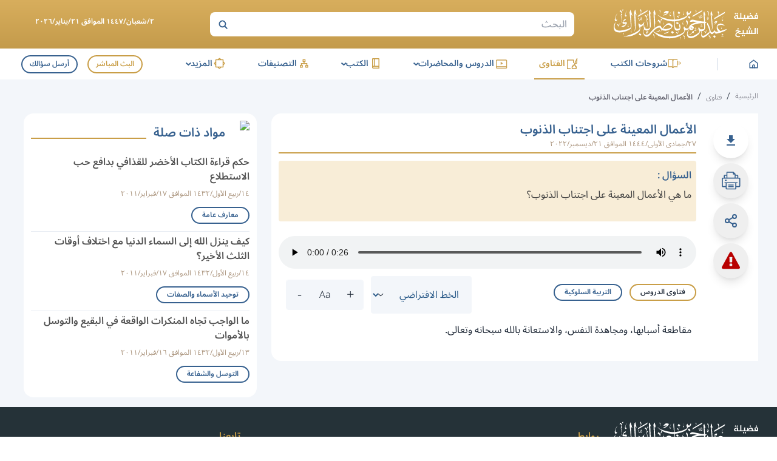

--- FILE ---
content_type: text/html; charset=utf-8
request_url: https://sh-albarrak.com/fatwas/27384
body_size: 10887
content:
<!DOCTYPE html><html lang="ar" dir="rtl"><head><meta charSet="utf-8" data-next-head=""/><meta name="viewport" content="width=device-width" data-next-head=""/><link rel="icon" type="image/x-icon" sizes="32x32" href="/favicon.ico" data-next-head=""/><title data-next-head="">الأعمال المعينة على اجتناب الذنوب - الموقع الرسمي لـفضيلة الشيخ عبدالرحمن ناصر البراك</title><meta property="og:image" content="/images/cover-alb.jpeg" data-next-head=""/><meta property="og:title" content="الأعمال المعينة على اجتناب الذنوب - الموقع الرسمي لـفضيلة الشيخ عبدالرحمن ناصر البراك" data-next-head=""/><meta property="og:site_name" content="الموقع الرسمي لـفضيلة الشيخ عبدالرحمن ناصر البراك" data-next-head=""/><meta property="og:type" content="article" data-next-head=""/><meta property="og:url" content="https://sh-albarrak.com/fatwas/27384" data-next-head=""/><meta property="og:description" content="من الأعمال المعينة على اجتناب الذنوب مقاطعة أسبابها، ومجاهدة النفس، والاستعانة بالله سبحانه وتعالى. 
" data-next-head=""/><meta name="description" content="من الأعمال المعينة على اجتناب الذنوب مقاطعة أسبابها، ومجاهدة النفس، والاستعانة بالله سبحانه وتعالى. 
" data-next-head=""/><meta name="twitter:description" content="من الأعمال المعينة على اجتناب الذنوب مقاطعة أسبابها، ومجاهدة النفس، والاستعانة بالله سبحانه وتعالى. 
" data-next-head=""/><meta name="twitter:image" content="/images/cover-alb.jpeg" data-next-head=""/><meta name="twitter:title" content="الأعمال المعينة على اجتناب الذنوب - الموقع الرسمي لـفضيلة الشيخ عبدالرحمن ناصر البراك" data-next-head=""/><meta name="twitter:site" content="@sh_barrak" data-next-head=""/><meta name="theme-color" content="#C99E47" data-next-head=""/><link rel="preload" as="font" type="font/woff2" href="/_next/static/media/noto-sans-arabic-symbols-wght-normal.18c2bbbc.woff2" crossorigin="anonymous"/><link rel="preload" as="font" type="font/woff2" href="/_next/static/media/noto-sans-arabic-latin-wght-normal.4c61e176.woff2" crossorigin="anonymous"/><link rel="preload" as="font" type="font/woff2" href="/_next/static/media/noto-sans-arabic-arabic-wght-normal.655cdb0d.woff2" crossorigin="anonymous"/><link data-next-font="size-adjust" rel="preconnect" href="/" crossorigin="anonymous"/><link rel="preload" href="/_next/static/chunks/059b1fdd9c4dfb39.css" as="style"/><script type="application/ld+json" data-next-head="">{"@context":"https://schema.org","@type":"FAQPage","mainEntity":[{"@type":"Question","name":"<p><strong>ما هي الأعمال المعينة على اجتناب الذنوب؟</strong></p>\n<p> </p>\n","acceptedAnswer":{"@type":"Answer","text":"<p>من الأعمال المعينة على اجتناب الذنوب مقاطعة أسبابها، ومجاهدة النفس، والاستعانة بالله سبحانه وتعالى. </p>\n"}}]}</script><link rel="stylesheet" href="/_next/static/chunks/059b1fdd9c4dfb39.css" data-n-g=""/><noscript data-n-css=""></noscript><script src="/_next/static/chunks/e498f29ef22bb9b5.js" defer=""></script><script src="/_next/static/chunks/9d33274b2ff3f8c7.js" defer=""></script><script src="/_next/static/chunks/0fd53d29af0f4f8f.js" defer=""></script><script src="/_next/static/chunks/d4c782e9887cfa62.js" defer=""></script><script src="/_next/static/chunks/65170d62faaed9e2.js" defer=""></script><script src="/_next/static/chunks/turbopack-ac0eabc7c39875c1.js" defer=""></script><script src="/_next/static/chunks/e0bbe5b41464fa00.js" defer=""></script><script src="/_next/static/chunks/bf3e7c0ddd99e2d4.js" defer=""></script><script src="/_next/static/chunks/ffc100fb824a5a69.js" defer=""></script><script src="/_next/static/chunks/0d515325d978f755.js" defer=""></script><script src="/_next/static/chunks/14d634eefefa55df.js" defer=""></script><script src="/_next/static/chunks/e8561138b60948af.js" defer=""></script><script src="/_next/static/chunks/turbopack-3e74c4e25af1720b.js" defer=""></script><script src="/_next/static/5L6tatxjCnUzpQSLHcRts/_ssgManifest.js" defer=""></script><script src="/_next/static/5L6tatxjCnUzpQSLHcRts/_buildManifest.js" defer=""></script></head><body class="scroll-smooth"><noscript><iframe data-name="google-tag-manager" src="https://www.googletagmanager.com/ns.html?id=GTM-W66N2JZ" height="0" width="0" style="display:none;visibility:hidden"></iframe></noscript><div id="__next"><div class="font-primary font-light"><div class="drawer"><input id="app-sidebar" type="checkbox" class="drawer-toggle"/><div class="drawer-content flex flex-col"><div class="gradient-gold sticky top-0 md:block hidden z-30"><div class="container py-1 flex justify-between items-center relative"><a data-sut="d-albarrak-logo" aria-label="الصفحة الرئيسية" href="/"><picture><source media="(max-width: 1239px)" srcSet="/_next/static/media/logo-gold.fdd7f3aa.svg"/><source media="(min-width: 1240px)" srcSet="/_next/static/media/logo.490d3318.svg"/><img src="/_next/static/media/logo-gold.fdd7f3aa.svg" class="max-w-[150px] xxs:max-w-[200px] md:max-w-[300px]" alt="" width="238" height="50" decoding="async" style="color:transparent"/></picture></a><div data-sut="desktop-search" class="max-w-[600px] flex-1"><div class="flex-1 search-header"><form data-sut="search-form" action="/search" method="GET"><input type="search" aria-label="البحث" placeholder="البحث" name="q"/><button type="submit" value="OK" aria-label="بحث"><svg width="18" height="18" viewBox="0 0 18 18" fill="transparent"><path d="M12.3555 12.3556L16.3555 16.3556" stroke="currentColor" stroke-width="2"></path><circle cx="8.43795" cy="8.43799" r="4.96653" transform="rotate(-45 8.43795 8.43799)" stroke="currentColor" stroke-width="2"></circle></svg></button></form></div></div><div class="max-w-[250px] flex-1 text-center px-1"><div class="text-xs mb-1 font-semibold text-white" data-sut="full-day-today">٢/شعبان/١٤٤٧ الموافق ٢١/يناير/٢٠٢٦</div></div></div></div><header class="header hidden md:flex bg-white z-20 no-print"><div class="box-shadow container w-full hidden md:flex justify-between items-center"><div class="flex items-center justify-between flex-1 max-w-[950px]" data-sut="d-main-menu" itemScope="" itemType="http://www.schema.org/SiteNavigationElement"><div class="flex items-center justify-center"><a class="flex" aria-label="الصفحة الرئيسية" href="/"><img alt="logo" loading="lazy" width="15" height="15" decoding="async" data-nimg="1" class="" style="color:transparent" src="/_next/static/media/home-blue.0439ad71.svg"/></a></div><div class="bg-primaryLight2 mx-3 w-xxs h-[20px]"></div><div itemProp="name"><a class="nav-item mb-0 nav-item-active" data-sut="" itemProp="url" href="/books-explanations"><div class="flex"><img alt="logo" loading="lazy" width="24" height="24" decoding="async" data-nimg="1" class="" style="color:transparent" src="/_next/static/media/Books-Explanation-gold.aff2cb75.svg"/></div>شروحات الكتب</a></div><div itemProp="name"><a class="nav-item mb-0 text-secondary border-secondary" data-sut="" itemProp="url" href="/fatwas"><div class="flex"><img alt="logo" loading="lazy" width="24" height="24" decoding="async" data-nimg="1" class="" style="color:transparent" src="/_next/static/media/Fatwa-gold.0cf63f8e.svg"/></div>الفتاوى</a></div><div data-sut="d-lecture-dp" class="group relative inline-flex justify-center rounded"><div role="button" tabindex="0" class="hover:cursor-text nav-item nav-item-active" data-sut="" itemProp="name"><div class="flex"><img alt="logo" loading="lazy" width="24" height="24" decoding="async" data-nimg="1" class="" style="color:transparent" src="/_next/static/media/Lectures-gold.98f242a6.svg"/></div>الدروس والمحاضرات<span class="rotate-90 leading-0 text-xl">‹</span></div><div class="dropdown-menu-h min-w-[200px] inset-x-0"><ul class="my-1 relative z-10"><li itemProp="name" class=""><a itemProp="url" class="hover:text-secondary font-normal text-primary pr-3 my-2 transition" href="/daily-lessons">الدروس اليومية</a></li><li itemProp="name" class=""><a itemProp="url" class="hover:text-secondary font-normal text-primary pr-3 my-2 transition" href="/lectures">المحاضرات</a></li><li itemProp="name" class=""><a itemProp="url" class="hover:text-secondary font-normal text-primary pr-3 my-2 transition" href="/public-speeches">الكلمات العامة</a></li></ul><img alt="zh" loading="lazy" width="170" height="370" decoding="async" data-nimg="1" class="rotate-[117deg] absolute z-0 bottom-[-195px] left-0" style="color:transparent" srcSet="/_next/image?url=%2F_next%2Fstatic%2Fmedia%2FbigZh.f8eea01e.png&amp;w=256&amp;q=75 1x, /_next/image?url=%2F_next%2Fstatic%2Fmedia%2FbigZh.f8eea01e.png&amp;w=384&amp;q=75 2x" src="/_next/image?url=%2F_next%2Fstatic%2Fmedia%2FbigZh.f8eea01e.png&amp;w=384&amp;q=75"/></div></div><div data-sut="d-lecture-dp" class="group relative inline-flex justify-center rounded"><div role="button" tabindex="0" class="hover:cursor-text nav-item nav-item-active" data-sut="" itemProp="name"><div class="flex"><img alt="logo" loading="lazy" width="24" height="24" decoding="async" data-nimg="1" class="" style="color:transparent" src="/_next/static/media/Books-gold.4ef4a7cf.svg"/></div>الكتب<span class="rotate-90 leading-0 text-xl">‹</span></div><div class="dropdown-menu-h min-w-[200px] inset-x-0"><ul class="my-1 relative z-10"><li itemProp="name" class=""><a itemProp="url" class="hover:text-secondary font-normal text-primary pr-3 my-2 transition" href="/books">الكتب النصية</a></li><li itemProp="name" class=""><a itemProp="url" class="hover:text-secondary font-normal text-primary pr-3 my-2 transition" href="/audio-books">الكتب الصوتية</a></li></ul><img alt="zh" loading="lazy" width="170" height="370" decoding="async" data-nimg="1" class="rotate-[117deg] absolute z-0 bottom-[-195px] left-0" style="color:transparent" srcSet="/_next/image?url=%2F_next%2Fstatic%2Fmedia%2FbigZh.f8eea01e.png&amp;w=256&amp;q=75 1x, /_next/image?url=%2F_next%2Fstatic%2Fmedia%2FbigZh.f8eea01e.png&amp;w=384&amp;q=75 2x" src="/_next/image?url=%2F_next%2Fstatic%2Fmedia%2FbigZh.f8eea01e.png&amp;w=384&amp;q=75"/></div></div><div itemProp="name"><a class="nav-item mb-0 nav-item-active" data-sut="" itemProp="url" href="/categories/all"><div class="flex"><img alt="logo" loading="lazy" width="24" height="24" decoding="async" data-nimg="1" class="" style="color:transparent" src="/_next/static/media/Categories-gold.24ab12b7.svg"/></div>التصنيفات</a></div><div data-sut="d-more-dp" class="group relative inline-flex justify-center rounded"><div role="button" tabindex="0" class="hover:cursor-text nav-item nav-item-active" data-sut="" itemProp="name"><div class="flex"><img alt="logo" loading="lazy" width="24" height="24" decoding="async" data-nimg="1" class="" style="color:transparent" src="/_next/static/media/more-gold.c8e63016.svg"/></div>المزيد<span class="rotate-90 leading-0 text-xl">‹</span></div><div class="dropdown-menu-h min-w-[340px] right-0"><div class="grid grid-cols-2 gap-2 p-3"><div><div class=""><p class="text-secondary font-semibold border-b border-primaryLight2 mb-1 text-sm py-1"><span class="pl-1 text-xxs">■</span>المباحث والإختيارات</p><ul class=" relative z-10"><li itemProp="name" class="text-sm"><a itemProp="url" class="hover:text-secondary font-normal text-primary  my-2 transition" href="/scientific-researches">مباحث علمية</a></li><li itemProp="name" class="text-sm"><a itemProp="url" class="hover:text-secondary font-normal text-primary  my-2 transition" href="/fiqhi-selections">اختيارات فقهية</a></li></ul></div><div class=""><p class="text-secondary font-semibold border-b border-primaryLight2 mb-1 text-sm py-1"><span class="pl-1 text-xxs">■</span>المختارات</p><ul class=" relative z-10"><li itemProp="name" class="text-sm"><a itemProp="url" class="hover:text-secondary font-normal text-primary  my-2 transition" href="/selected-videos">مقاطع مختارة</a></li><li itemProp="name" class="text-sm"><a itemProp="url" class="hover:text-secondary font-normal text-primary  my-2 transition" href="/articles">المقالات</a></li><li itemProp="name" class="text-sm"><a itemProp="url" class="hover:text-secondary font-normal text-primary  my-2 transition" href="/science-benefits">فوائد العلوم</a></li></ul></div></div><div><div class=""><p class="text-secondary font-semibold border-b border-primaryLight2 mb-1 text-sm py-1"><span class="pl-1 text-xxs">■</span>مع الشيخ</p><ul class=" relative z-10"><li itemProp="name" class="text-sm"><a itemProp="url" class="hover:text-secondary font-normal text-primary  my-2 transition" href="/about">سيرة الشيخ</a></li><li itemProp="name" class="text-sm"><a itemProp="url" class="hover:text-secondary font-normal text-primary  my-2 transition" href="/lessons-list">المناشط</a></li><li itemProp="name" class="text-sm"><a itemProp="url" class="hover:text-secondary font-normal text-primary  my-2 transition" href="/live">البث المباشر</a></li><li itemProp="name" class="text-sm"><a itemProp="url" class="hover:text-secondary font-normal text-primary  my-2 transition" href="/ask-question">اسأل الشيخ</a></li><li itemProp="name" class="text-sm"><a itemProp="url" class="hover:text-secondary font-normal text-primary  my-2 transition" href="/recitations">تلاوات الشيخ</a></li></ul></div></div></div><img alt="zh" loading="lazy" width="170" height="370" decoding="async" data-nimg="1" class="rotate-[117deg] absolute z-0 bottom-[-170px] left-0" style="color:transparent" srcSet="/_next/image?url=%2F_next%2Fstatic%2Fmedia%2FbigZh.f8eea01e.png&amp;w=256&amp;q=75 1x, /_next/image?url=%2F_next%2Fstatic%2Fmedia%2FbigZh.f8eea01e.png&amp;w=384&amp;q=75 2x" src="/_next/image?url=%2F_next%2Fstatic%2Fmedia%2FbigZh.f8eea01e.png&amp;w=384&amp;q=75"/></div></div></div><div class="flex" data-sut="d-live-ask"><a data-sut="live-link" class="px-2 py-xs hover:bg-secondary hover:text-white font-semibold text-secondary border-2 border-secondary items-center justify-center transition mx-2 my-xs text-xs rounded-full" href="/live">البث المباشر</a><a class="m-xs border-primary border-2 font-semibold hover:bg-primary transition hover:text-white text-primary text-xs px-2 py-xs items-center rounded-full" href="/ask-question">أرسل سؤالك</a></div></div></header><div class="bg-white sticky top-0 md:hidden flex z-20 no-print"><div class="w-full"><div class="flex-col justify-between md:hidden flex"><div class="header relative"><div class="container flex items-center w-full justify-between py-1"><label tabindex="0" class="w-40 h-40 text-primary rounded-full flex items-center justify-center text-xl hover:bg-lightBlue mr-xs py-xs" data-sut="sidebar-menu" aria-label="افتح القائمة الجانبية" for="app-sidebar">☰</label><div class="flex-1 flex items-center justify-center"><a class="flex" aria-label="الصفحة الرئيسية" data-sut="m-albarrak-logo" href="/"><picture><source media="(max-width: 1239px)" srcSet="/_next/static/media/logo-gold.fdd7f3aa.svg"/><source media="(min-width: 1240px)" srcSet="/_next/static/media/logo.490d3318.svg"/><img src="/_next/static/media/logo-gold.fdd7f3aa.svg" class="max-w-[150px] xxs:max-w-[200px] md:max-w-[300px]" alt="" width="238" height="50" decoding="async" style="color:transparent"/></picture></a></div><button type="button" data-sut="search-show" aria-label="ابحث" class="w-[34px] h-[34px]"><span class="hover:bg-lightBlue leading-0 rounded-full flex p-1"><img alt="info" loading="lazy" width="18" height="18" decoding="async" data-nimg="1" class="" style="color:transparent" srcSet="/_next/image?url=%2F_next%2Fstatic%2Fmedia%2Fsearch.aa70af4c.png&amp;w=32&amp;q=75 1x, /_next/image?url=%2F_next%2Fstatic%2Fmedia%2Fsearch.aa70af4c.png&amp;w=48&amp;q=75 2x" src="/_next/image?url=%2F_next%2Fstatic%2Fmedia%2Fsearch.aa70af4c.png&amp;w=48&amp;q=75"/></span></button><div data-sut="laptop-live-ask" class="items-center sm:flex hidden"><a data-sut="live-link" class="px-2 py-xs hover:bg-secondary hover:text-white font-semibold text-secondary border-2 border-secondary items-center justify-center transition mx-2 my-xs text-xs rounded-full" href="/live">البث المباشر</a><a class="m-xs border-primary border-2 font-semibold hover:bg-primary transition hover:text-white text-primary text-xs px-2 py-xs items-center rounded-full" href="/ask-question">أرسل سؤالك</a></div></div><div data-sut="mobile-search" class="transition-all ease-in-out max-h-0 p-0"></div></div></div></div></div><div class="w-full md:min-h-[calc(100vh-294px)] sm:min-h-[calc(100vh-396px)] min-h-[calc(100vh-376px)] "><div class="bg-lightBlue py-3"><nav class="flex items-baseline no-print breadcrumb"><ul class="container flex items-center flex-wrap" data-sut="breadcrumb"><a class="pl-1 text-breadcrumb whitespace-nowrap text-xs hover:text-secondary hover:underline" data-sut="home" href="/">الرئيسية</a><li><span class="pl-1">/</span><a class="pl-1 text-breadcrumb whitespace-nowrap text-xs hover:text-secondary hover:underline" data-sut="link" href="/fatwas">فتاوى</a></li><li><span class="pl-1">/</span><span data-sut="label" class="pl-1 text-breadcrumb text-xs font-semibold">الأعمال المعينة على اجتناب الذنوب</span></li></ul></nav></div><div class="container flex sm:flex-row flex-col-reverse justify-between w-full"><div data-sut="single-page" class="sm:w-[calc(100%-416px)] mb-2"><div class="rounded-2xl flex flex-col md:flex-row bg-white "><div class="overflow-auto sm:overflow-visible sticky top-[56px] md:top-[100px] bg-white z-20 p-3 no-print"><div class="flex justify-evenly md:flex-col"><a href="https://files.zadapps.info/cms.sh-albarrak.com/uploads/2024/02/11040_14440527-5252aaa38be657e4a738be90df64c5ea.mp3?response-content-disposition=attachment" download="" data-sut="download-sound" class="group btn-action" aria-label="تحميل الصوت" target="_blank" rel="noreferrer"><span class="group-hover:visible invisible delay-75 bg-gray-800 px-1 py-xs text-sm text-gray-100 flex md:justify-end items-center justify-center rounded-lg absolute min-w-[60px] md:-translate-x-[68px] md:bottom-[inherit] sm:bottom-[68px] bottom-[52px]"><span class="w-full">تحميل</span><span class="absolute text-gray-800 text-2xl md:rotate-0 rotate-90 md:bottom-[inherit] md:right-[-14px] bottom-[-20px]">►</span></span><svg class="fill-current" version="1.1" xmlns="http://www.w3.org/2000/svg" width="24" height="24" viewBox="0 0 24 24"><path d="M5.016 18h13.969v2.016h-13.969v-2.016zM18.984 9l-6.984 6.984-6.984-6.984h3.984v-6h6v6h3.984z"></path></svg></a><button type="button" aria-label="الطباعة" data-sut="print" class="btn-action group "><span class="group-hover:visible invisible delay-75 bg-gray-800 px-1 py-xs text-sm text-gray-100 flex md:justify-end items-center justify-center rounded-lg absolute min-w-[60px] md:-translate-x-[68px] md:bottom-[inherit] sm:bottom-[68px] bottom-[52px]"><span class="w-full">طباعة</span><span class="absolute text-gray-800 text-2xl md:rotate-0 rotate-90 md:bottom-[inherit] md:right-[-14px] bottom-[-20px]">►</span></span><svg class="fill-current" version="1.1" xmlns="http://www.w3.org/2000/svg" width="31" height="30" viewBox="0 0 33 32"><title>print1</title><path d="M30.729 10.551h-1.778v-3.316c0-0.45-0.179-0.882-0.497-1.2s-0.75-0.497-1.201-0.497h-2.942v-1.209c0.001-0.117-0.022-0.233-0.066-0.341s-0.109-0.207-0.192-0.29l-3.502-3.431c-0.082-0.084-0.181-0.151-0.289-0.197s-0.225-0.070-0.342-0.070h-10.107c-0.446-0.002-0.874 0.171-1.194 0.481s-0.504 0.735-0.513 1.181v3.858h-2.898c-0.45 0-0.882 0.179-1.2 0.497s-0.497 0.75-0.497 1.2v3.333h-1.822c-0.449 0.002-0.878 0.182-1.195 0.5s-0.494 0.749-0.494 1.197v13.182c0 0.449 0.178 0.879 0.494 1.197s0.746 0.498 1.195 0.5h5.129v2.276c0.002 0.512 0.208 1.003 0.571 1.365s0.855 0.564 1.367 0.564h14.916c0.253 0 0.504-0.050 0.738-0.147s0.447-0.239 0.626-0.418c0.179-0.179 0.321-0.392 0.418-0.626s0.147-0.485 0.147-0.738v-2.276h5.129c0.45 0 0.882-0.179 1.201-0.497s0.497-0.75 0.497-1.201v-13.164c0.002-0.224-0.040-0.447-0.124-0.655s-0.209-0.397-0.367-0.557-0.346-0.286-0.553-0.373c-0.207-0.086-0.429-0.131-0.654-0.131zM27.173 7.316v3.138h-2.862v-3.138h2.862zM9.884 1.778h9.591v2.551c0 0.165 0.066 0.323 0.182 0.44s0.275 0.182 0.44 0.182h2.436v5.538h-12.649v-8.711zM5.28 7.333h2.827v3.138h-2.818l-0.009-3.138zM23.822 29.422c-0.002 0.039-0.019 0.077-0.047 0.105s-0.065 0.044-0.104 0.047h-14.916c-0.041 0-0.080-0.016-0.11-0.044s-0.048-0.067-0.050-0.107v-9.093h15.227v9.093zM30.649 25.369h-5.049v-5.040h1.298c0.236 0 0.462-0.094 0.629-0.26s0.26-0.393 0.26-0.629-0.094-0.462-0.26-0.629c-0.167-0.167-0.393-0.26-0.629-0.26h-21.333c-0.236 0-0.462 0.094-0.629 0.26s-0.26 0.393-0.26 0.629 0.094 0.462 0.26 0.629c0.167 0.167 0.393 0.26 0.629 0.26h1.289v5.049h-5.076v-13.049h28.871v13.040zM6.107 15.991h1.778c0.236 0 0.462-0.094 0.629-0.26s0.26-0.393 0.26-0.629c0-0.236-0.094-0.462-0.26-0.629s-0.393-0.26-0.629-0.26h-1.778c-0.236 0-0.462 0.094-0.629 0.26s-0.26 0.393-0.26 0.629c0 0.236 0.094 0.462 0.26 0.629s0.393 0.26 0.629 0.26zM20.107 25.538h-8c-0.236 0-0.462 0.094-0.629 0.26s-0.26 0.393-0.26 0.629 0.094 0.462 0.26 0.629c0.167 0.167 0.393 0.26 0.629 0.26h8c0.236 0 0.462-0.094 0.629-0.26s0.26-0.393 0.26-0.629c0-0.236-0.094-0.462-0.26-0.629s-0.393-0.26-0.629-0.26zM20.107 22.578h-8c-0.236 0-0.462 0.094-0.629 0.26s-0.26 0.393-0.26 0.629c0 0.236 0.094 0.462 0.26 0.629s0.393 0.26 0.629 0.26h8c0.236 0 0.462-0.094 0.629-0.26s0.26-0.393 0.26-0.629c0-0.236-0.094-0.462-0.26-0.629s-0.393-0.26-0.629-0.26z"></path></svg></button><button type="button" aria-label="المشاركة" data-sut="share-d" class="btn-action group"><span class="group-hover:visible invisible delay-75 bg-gray-800 px-1 py-xs text-sm text-gray-100 flex md:justify-end items-center justify-center rounded-lg absolute min-w-[60px] md:-translate-x-[68px] md:bottom-[inherit] sm:bottom-[68px] bottom-[52px]"><span class="w-full">مشاركة</span><span class="absolute text-gray-800 text-2xl md:rotate-0 rotate-90 md:bottom-[inherit] md:right-[-14px] bottom-[-20px]">►</span></span><svg xmlns="http://www.w3.org/2000/svg" width="24" height="24" viewBox="0 0 24 24" fill="none" stroke="currentColor" stroke-width="2" stroke-linecap="round" stroke-linejoin="round" class="lucide lucide-share2 lucide-share-2 share-icon" aria-hidden="true"><circle cx="18" cy="5" r="3"></circle><circle cx="6" cy="12" r="3"></circle><circle cx="18" cy="19" r="3"></circle><line x1="8.59" x2="15.42" y1="13.51" y2="17.49"></line><line x1="15.41" x2="8.59" y1="6.51" y2="10.49"></line></svg></button><div class="relative"><button type="button" aria-label="الإبلاغ عن خطأ" data-sut="report" class="btn-action group btn-report"><span class="group-hover:visible invisible delay-75 bg-gray-800 px-1 py-xs text-sm text-gray-100 flex md:justify-end items-center justify-center rounded-lg absolute min-w-[60px] md:-translate-x-[68px] md:bottom-[inherit] sm:bottom-[68px] bottom-[52px]"><span class="w-full">الإبلاغ </span><span class="absolute text-gray-800 text-2xl md:rotate-0 rotate-90 md:bottom-[inherit] md:right-[-14px] bottom-[-20px]">►</span></span><svg class="fill-current" version="1.1" xmlns="http://www.w3.org/2000/svg" width="30" height="30" viewBox="0 0 32 32"><path d="M18.286 24.839v-3.393c0-0.321-0.25-0.589-0.571-0.589h-3.429c-0.321 0-0.571 0.268-0.571 0.589v3.393c0 0.321 0.25 0.589 0.571 0.589h3.429c0.321 0 0.571-0.268 0.571-0.589zM18.25 18.161l0.321-8.196c0-0.107-0.054-0.25-0.179-0.339-0.107-0.089-0.268-0.196-0.429-0.196h-3.929c-0.161 0-0.321 0.107-0.429 0.196-0.125 0.089-0.179 0.268-0.179 0.375l0.304 8.161c0 0.232 0.268 0.411 0.607 0.411h3.304c0.321 0 0.589-0.179 0.607-0.411zM18 1.482l13.714 25.143c0.393 0.696 0.375 1.554-0.036 2.25s-1.161 1.125-1.964 1.125h-27.429c-0.804 0-1.554-0.429-1.964-1.125s-0.429-1.554-0.036-2.25l13.714-25.143c0.393-0.732 1.161-1.196 2-1.196s1.607 0.464 2 1.196z"></path></svg></button></div></div></div><div class="mx-2 md:w-full"><h1 data-sut="post-title" class="font-semibold text-primary text-xl border-b-2 border-secondary mb-2 pt-2">الأعمال المعينة على اجتناب الذنوب<span data-sut="post-date" class="post-date block pb-xs">٢٧/جمادى الأولى/١٤٤٤ الموافق ٢١/ديسمبر/٢٠٢٢</span></h1><div data-sut="post-question" class="fatwa-question bg-secondaryLight text-[#3F3F3F] rounded mb-4 mt-1"><p class="font-semibold text-primary px-1 pt-2">السؤال :</p><div class="p-1 font-primary" style="font-size:16px"><div><p><strong>ما هي الأعمال المعينة على اجتناب الذنوب؟</strong></p>
<p> </p>
</div></div></div><div class="rounded-full mt-4"><audio src="https://files.zadapps.info/cms.sh-albarrak.com/uploads/2024/02/11040_14440527-5252aaa38be657e4a738be90df64c5ea.mp3" data-sut="post-audio" class="my-2 w-full" controls=""></audio></div><div><div class="flex justify-between md:items-center xs:flex-row flex-wrap"><div class="my-2 flex flex-wrap single-page"><a data-sut="fatwa-category" class="tag-style border-secondary" href="/fatwas?postTypeCategory=2">فتاوى الدروس</a><a aria-label="التربية السلوكية" title="التربية السلوكية" class="tag-style post-topic" data-sut="post-topic-category" href="/fatwas?category=130">التربية السلوكية</a></div><div class="flex justify-between items-center gap-2 xs:mr-auto xs:w-auto xs:mt-0 mt-3 w-full no-print"><div class="font-style relative"><select data-sut="select-font-style" name="font-style" aria-label="تغيير الخط" class="select-font " id="grid-state"><option class="text-black py-1" value="font-primary" selected="">الخط الافتراضي</option><option class="text-black py-1" value="font-secondary">الخط العجمي</option></select><div class="pointer-events-none absolute inset-y-0 left-0 flex items-center px-2 text-sm"><span class="rotate-270 leading-0 text-2xl">›</span></div></div><div data-sut="font-size" class="btns-size flex items-center justify-between rounded gap-1 mx-2"><button class=" btn-zoom" data-sut="fontsize-plus-btn" aria-label="Increase font size">+</button><button class=" btn-zoom" data-sut="fontsize-reset-btn" aria-label="Reset font size to default">Aa</button><button class=" btn-zoom" data-sut="fontsize-minus-btn" aria-label="Decrease font size">-</button></div></div></div><div data-sut="content" class="p-1 font-primary" style="font-size:16px"><article class="article-with-footnote font-normal leading-[2.4]"><div><p>مقاطعة أسبابها، ومجاهدة النفس، والاستعانة بالله سبحانه وتعالى.</p>
</div></article></div><div class="flex mb-4"></div></div></div></div></div><div class="sm:mr-3  sm:px-1 sm:w-[400px] sm:flex flex-col hidden"><div class="side-left-block " data-sut="related-posts-section"><div class="flex items-center "><img alt="list" loading="lazy" width="32" height="32" decoding="async" data-nimg="1" class="" style="color:transparent" srcSet="/_next/image?url=%2F_next%2Fstatic%2Fmedia%2FList.be00ef1d.png&amp;w=32&amp;q=75 1x, /_next/image?url=%2F_next%2Fstatic%2Fmedia%2FList.be00ef1d.png&amp;w=64&amp;q=75 2x" src="/_next/image?url=%2F_next%2Fstatic%2Fmedia%2FList.be00ef1d.png&amp;w=64&amp;q=75"/><p class="h-home text-primary font-semibold xs:text-xl mr-1">مواد ذات صلة</p><hr class="h-xxs bg-secondary mr-2 flex-1 border-0 mb-[10px] self-end"/></div><ul data-sut="fatwas" class="mt-2"><li data-sut="list-item" class="b-border-main last:border-0 text-right flex flex-col items-start py-xs w-full has-tags" data-sut-release-date="١٤/ربيع الأول/١٤٣٢ الموافق ١٧/فبراير/٢٠١١"><div class="w-full"><a class="flex pl-2 mb-1 transition post-title" data-sut="post-title" aria-label="حكم قراءة الكتاب الأخضر للقذافي بدافع حب الاستطلاع" href="/fatwas/35797">حكم قراءة الكتاب الأخضر للقذافي بدافع حب الاستطلاع</a></div><div class="flex justify-between mb-1 items-center w-full post-date"><span data-sut="post-date" data-sut-release-date="١٤/ربيع الأول/١٤٣٢ الموافق ١٧/فبراير/٢٠١١" class="post-date">١٤/ربيع الأول/١٤٣٢ الموافق ١٧/فبراير/٢٠١١</span></div><div class="flex flex-wrap mt-xs"><a aria-label="معارف عامة" title="معارف عامة" class="tag-style post-topic" data-sut="post-topic-category" href="/fatwas?category=28788">معارف عامة</a></div></li><li data-sut="list-item" class="b-border-main last:border-0 text-right flex flex-col items-start py-xs w-full has-tags" data-sut-release-date="١٤/ربيع الأول/١٤٣٢ الموافق ١٧/فبراير/٢٠١١"><div class="w-full"><a class="flex pl-2 mb-1 transition post-title" data-sut="post-title" aria-label="كيف ينزل الله إلى السماء الدنيا مع اختلاف أوقات الثلث الأخير؟" href="/fatwas/35796">كيف ينزل الله إلى السماء الدنيا مع اختلاف أوقات الثلث الأخير؟</a></div><div class="flex justify-between mb-1 items-center w-full post-date"><span data-sut="post-date" data-sut-release-date="١٤/ربيع الأول/١٤٣٢ الموافق ١٧/فبراير/٢٠١١" class="post-date">١٤/ربيع الأول/١٤٣٢ الموافق ١٧/فبراير/٢٠١١</span></div><div class="flex flex-wrap mt-xs"><a aria-label="توحيد الأسماء والصفات" title="توحيد الأسماء والصفات" class="tag-style post-topic" data-sut="post-topic-category" href="/fatwas?category=12">توحيد الأسماء والصفات</a></div></li><li data-sut="list-item" class="b-border-main last:border-0 text-right flex flex-col items-start py-xs w-full has-tags" data-sut-release-date="١٣/ربيع الأول/١٤٣٢ الموافق ١٦/فبراير/٢٠١١"><div class="w-full"><a class="flex pl-2 mb-1 transition post-title" data-sut="post-title" aria-label="ما الواجب تجاه المنكرات الواقعة في البقيع والتوسل بالأموات" href="/fatwas/35795">ما الواجب تجاه المنكرات الواقعة في البقيع والتوسل بالأموات</a></div><div class="flex justify-between mb-1 items-center w-full post-date"><span data-sut="post-date" data-sut-release-date="١٣/ربيع الأول/١٤٣٢ الموافق ١٦/فبراير/٢٠١١" class="post-date">١٣/ربيع الأول/١٤٣٢ الموافق ١٦/فبراير/٢٠١١</span></div><div class="flex flex-wrap mt-xs"><a aria-label="التوسل والشفاعة" title="التوسل والشفاعة" class="tag-style post-topic" data-sut="post-topic-category" href="/fatwas?category=20">التوسل والشفاعة</a></div></li></ul></div></div></div></div><button type="button" id="scrollToTopButton" aria-label="scroll to top" class="opacity-0 bg-lightBlue z-[999] text-primary fixed bottom-2 left-2 shadow w-5 h-5 rounded-full items-center justify-center flex transition-opacity duration-200"><span class="rotate-90 text-xl leading-0">›</span></button><footer class="bg-backgroundDark pb-3 w-full no-print"><div class="container flex flex-col md:flex-row md:justify-between justify-center md:items-start items-center py-4"><div class="font-semibold text-xs w-11/12 md:w-[250px] text-footerColor"><a aria-label="الصفحة الرئيسية" data-sut="logo-footer" href="/"><img alt="" loading="lazy" width="238" height="50" decoding="async" data-nimg="1" style="color:transparent" src="/_next/static/media/logo.490d3318.svg"/></a><p class="text-footerColor" data-sut="copyright">© <!-- -->2026<!-- --> م / <!-- -->1447<!-- --> هـ جميع الحقوق محفوظة <br/></p></div><div class="flex-1 w-11/12 mx-2"><p class="text-secondary font-semibold border-b-2 border-white py-2">روابط</p><ul class="flex flex-wrap my-2 items-center"><li><a class="transition duration-200 text-gray-300 font-semibold hover:border-b hover:text-secondary hover:border-secondary" href="/tos">الأحكام والشروط</a></li><li class="text-gray-300 mx-2 last:hidden">/</li><li><a class="transition duration-200 text-gray-300 font-semibold hover:border-b hover:text-secondary hover:border-secondary" href="/privacy-policy">سياسة الخصوصية</a></li><li class="text-gray-300 mx-2 last:hidden">/</li><li><a class="transition duration-200 text-gray-300 font-semibold hover:border-b hover:text-secondary hover:border-secondary" href="/contact-us">تواصل معنا</a></li><li class="text-gray-300 mx-2 last:hidden">/</li></ul></div><div class="w-11/12 md:w-[30%]"><p class="text-secondary font-semibold border-b-2 border-white py-2">تابعنا</p><div class="my-2 flex items-center menu-icons-footer" data-sut="social-media"><a href="https://www.youtube.com/channel/UCRak4oLi7Px1v_yPK-6jKfw?" class="mx-1 text-secondary transition hover:text-[#FF0000]" aria-label="youtube"><svg class="fill-current" version="1.1" xmlns="http://www.w3.org/2000/svg" width="24" height="24" viewBox="0 0 32 32"><title>youtube-play</title><path d="M12.696 20.429l8.643-4.464-8.643-4.518v8.982zM16 5.036c6.732 0 11.196 0.321 11.196 0.321 0.625 0.071 2 0.071 3.214 1.357 0 0 0.982 0.964 1.268 3.179 0.339 2.589 0.321 5.179 0.321 5.179v2.429s0.018 2.589-0.321 5.179c-0.286 2.196-1.268 3.179-1.268 3.179-1.214 1.268-2.589 1.268-3.214 1.339 0 0-4.464 0.339-11.196 0.339v0c-8.321-0.071-10.875-0.321-10.875-0.321-0.714-0.125-2.321-0.089-3.536-1.357 0 0-0.982-0.982-1.268-3.179-0.339-2.589-0.321-5.179-0.321-5.179v-2.429s-0.018-2.589 0.321-5.179c0.286-2.214 1.268-3.179 1.268-3.179 1.214-1.286 2.589-1.286 3.214-1.357 0 0 4.464-0.321 11.196-0.321v0z"></path></svg></a><a href="https://www.facebook.com/210365005641555" class="mx-1 text-secondary transition hover:text-[#1877F2]" aria-label="facebook"><svg class="fill-current" version="1.1" xmlns="http://www.w3.org/2000/svg" width="16" height="24" viewBox="0 0 19 32"><title>facebook</title><path d="M17.125 0.5v4.714h-2.804c-2.196 0-2.607 1.054-2.607 2.571v3.375h5.232l-0.696 5.286h-4.536v13.554h-5.464v-13.554h-4.554v-5.286h4.554v-3.893c0-4.518 2.768-6.982 6.804-6.982 1.929 0 3.589 0.143 4.071 0.214z"></path></svg></a><a href="https://telegram.me/shbarrak" class="mx-1 text-secondary transition hover:text-[#2AABEE]" aria-label="telegram"><svg class="fill-current" version="1.1" xmlns="http://www.w3.org/2000/svg" width="20" height="20" viewBox="0 0 32 32"><title>paper-plane</title><path d="M31.5 0.482c0.375 0.268 0.554 0.696 0.482 1.143l-4.571 27.429c-0.054 0.339-0.268 0.625-0.571 0.804-0.161 0.089-0.357 0.143-0.554 0.143-0.143 0-0.286-0.036-0.429-0.089l-8.089-3.304-4.321 5.268c-0.214 0.268-0.536 0.411-0.875 0.411-0.125 0-0.268-0.018-0.393-0.071-0.446-0.161-0.75-0.589-0.75-1.071v-6.232l15.429-18.911-19.089 16.518-7.054-2.893c-0.411-0.161-0.679-0.536-0.714-0.982-0.018-0.429 0.196-0.839 0.571-1.054l29.714-17.143c0.179-0.107 0.375-0.161 0.571-0.161 0.232 0 0.464 0.071 0.643 0.196z"></path></svg></a><a href="https://soundcloud.com/sh_albarrak" class="mx-1 text-secondary transition hover:text-[#FF5A18]" aria-label="soundcloud"><svg class="fill-current" version="1.1" xmlns="http://www.w3.org/2000/svg" width="32" height="24" viewBox="0 0 41 32"><title>soundcloud</title><path d="M14 24.786l0.286-4.304-0.286-9.339c-0.018-0.232-0.196-0.429-0.429-0.429-0.214 0-0.411 0.196-0.411 0.429l-0.25 9.339 0.25 4.304c0.018 0.232 0.196 0.411 0.411 0.411 0.232 0 0.411-0.179 0.429-0.411zM19.286 24.268l0.196-3.768-0.214-10.464c0-0.179-0.089-0.339-0.232-0.429-0.089-0.054-0.179-0.089-0.286-0.089s-0.196 0.036-0.286 0.089c-0.143 0.089-0.232 0.25-0.232 0.429l-0.018 0.107-0.179 10.339s0 0.018 0.196 4.214v0.018c0 0.107 0.036 0.214 0.107 0.304 0.107 0.125 0.25 0.196 0.411 0.196 0.143 0 0.268-0.071 0.357-0.161 0.107-0.089 0.161-0.214 0.161-0.357zM0.625 18.196l0.357 2.286-0.357 2.25c-0.018 0.089-0.071 0.161-0.161 0.161s-0.143-0.071-0.161-0.161l-0.304-2.25 0.304-2.286c0.018-0.089 0.071-0.161 0.161-0.161s0.143 0.071 0.161 0.161zM2.161 16.786l0.464 3.696-0.464 3.625c-0.018 0.089-0.089 0.161-0.179 0.161s-0.161-0.071-0.161-0.179l-0.411-3.607 0.411-3.696c0-0.089 0.071-0.161 0.161-0.161s0.161 0.071 0.179 0.161zM7.161 24.875v0 0zM3.804 16.107l0.446 4.375-0.446 4.232c0 0.107-0.089 0.196-0.196 0.196s-0.196-0.089-0.214-0.196l-0.375-4.232 0.375-4.375c0.018-0.125 0.107-0.214 0.214-0.214s0.196 0.089 0.196 0.214zM5.482 15.982l0.411 4.5-0.411 4.357c-0.018 0.143-0.125 0.232-0.25 0.232s-0.232-0.089-0.232-0.232l-0.375-4.357 0.375-4.5c0-0.143 0.107-0.232 0.232-0.232s0.232 0.089 0.25 0.232zM7.161 16.304l0.375 4.179-0.375 4.393c-0.018 0.161-0.143 0.286-0.286 0.286s-0.268-0.125-0.268-0.286l-0.357-4.393 0.357-4.179c0-0.143 0.125-0.268 0.268-0.268s0.268 0.125 0.286 0.268zM14 24.786v0 0zM8.839 13.696l0.375 6.786-0.375 4.393c0 0.179-0.143 0.321-0.304 0.321-0.179 0-0.304-0.143-0.321-0.321l-0.321-4.393 0.321-6.786c0.018-0.179 0.143-0.321 0.321-0.321 0.161 0 0.304 0.143 0.304 0.321zM10.518 12.161l0.339 8.357-0.339 4.357c0 0.196-0.161 0.339-0.339 0.339-0.196 0-0.339-0.143-0.357-0.339l-0.286-4.357 0.286-8.357c0.018-0.196 0.161-0.339 0.357-0.339 0.179 0 0.339 0.143 0.339 0.339zM12.268 11.446l0.321 9.036-0.321 4.321c-0.018 0.214-0.179 0.375-0.393 0.375-0.196 0-0.357-0.161-0.375-0.375l-0.286-4.321 0.286-9.036c0-0.214 0.179-0.393 0.375-0.393 0.214 0 0.375 0.179 0.393 0.393zM19.268 24.696v0 0 0 0 0 0zM15.732 11.375l0.268 9.107-0.268 4.268c0 0.25-0.196 0.446-0.446 0.446s-0.429-0.196-0.446-0.446l-0.25-4.268 0.25-9.107c0-0.25 0.196-0.446 0.446-0.446s0.446 0.196 0.446 0.446zM17.5 11.714l0.25 8.786-0.25 4.214c0 0.268-0.214 0.482-0.482 0.482s-0.482-0.214-0.5-0.482l-0.214-4.214 0.214-8.786c0.018-0.286 0.232-0.5 0.5-0.5s0.464 0.214 0.482 0.5zM21.286 20.5l-0.25 4.125c0 0.304-0.25 0.554-0.554 0.554s-0.554-0.25-0.571-0.554l-0.107-2.036-0.107-2.089 0.214-11.357v-0.054c0.018-0.161 0.089-0.321 0.214-0.429 0.089-0.071 0.214-0.125 0.357-0.125 0.089 0 0.196 0.036 0.268 0.089 0.161 0.089 0.268 0.268 0.286 0.464zM41.143 20.161c0 2.786-2.268 5.036-5.054 5.036h-14.036c-0.304-0.036-0.554-0.268-0.554-0.589v-16.054c0-0.304 0.107-0.446 0.5-0.589 0.982-0.393 2.089-0.607 3.232-0.607 4.661 0 8.482 3.571 8.893 8.125 0.607-0.25 1.268-0.393 1.964-0.393 2.786 0 5.054 2.268 5.054 5.071z"></path></svg></a><a href="https://twitter.com/sh_barrak" class="mx-1 text-secondary transition hover:text-[#1DA1F2]" aria-label="twitter"><svg class="fill-current" version="1.1" xmlns="http://www.w3.org/2000/svg" width="24" height="26" viewBox="0 0 30 32"><title>twitter</title><path d="M28.929 7.571c-0.786 1.143-1.768 2.161-2.893 2.982 0.018 0.25 0.018 0.5 0.018 0.75 0 7.625-5.804 16.411-16.411 16.411-3.268 0-6.304-0.946-8.857-2.589 0.464 0.054 0.911 0.071 1.393 0.071 2.696 0 5.179-0.911 7.161-2.464-2.536-0.054-4.661-1.714-5.393-4 0.357 0.054 0.714 0.089 1.089 0.089 0.518 0 1.036-0.071 1.518-0.196-2.643-0.536-4.625-2.857-4.625-5.661v-0.071c0.768 0.429 1.661 0.696 2.607 0.732-1.554-1.036-2.571-2.804-2.571-4.804 0-1.071 0.286-2.054 0.786-2.911 2.839 3.5 7.107 5.786 11.893 6.036-0.089-0.429-0.143-0.875-0.143-1.321 0-3.179 2.571-5.768 5.768-5.768 1.661 0 3.161 0.696 4.214 1.821 1.304-0.25 2.554-0.732 3.661-1.393-0.429 1.339-1.339 2.464-2.536 3.179 1.161-0.125 2.286-0.446 3.321-0.893z"></path></svg></a></div></div></div></footer></div><div class="drawer-side z-[54]"><label for="app-sidebar" class="drawer-overlay"></label><div class="h-full"></div></div></div></div></div><script id="__NEXT_DATA__" type="application/json">{"props":{"pageProps":{"postContent":{"id":"27384","title":"الأعمال المعينة على اجتناب الذنوب","link":"/fatwas/27384","date":"٢٧/جمادى الأولى/١٤٤٤ الموافق ٢١/ديسمبر/٢٠٢٢","excerpt":"\u003cp\u003eمن الأعمال المعينة على اجتناب الذنوب مقاطعة أسبابها، ومجاهدة النفس، والاستعانة بالله سبحانه وتعالى. \u003c/p\u003e\n","audios":[{"link":"https://files.zadapps.info/cms.sh-albarrak.com/uploads/2024/02/11040_14440527-5252aaa38be657e4a738be90df64c5ea.mp3"}],"tags":[],"topics":[{"id":"130","slug":"130","title":"التربية السلوكية","link":"/fatwas?category=130"}],"fatwaCategory":{"title":"فتاوى الدروس","slug":"2"},"question":"\u003cp\u003e\u003cstrong\u003eما هي الأعمال المعينة على اجتناب الذنوب؟\u003c/strong\u003e\u003c/p\u003e\n\u003cp\u003e \u003c/p\u003e\n","content":"\u003cp\u003eمقاطعة أسبابها، ومجاهدة النفس، والاستعانة بالله سبحانه وتعالى.\u003c/p\u003e\n","dateISO":"2023-04-23T14:51:16.000Z"},"relatedPosts":[{"id":"35797","postSlug":"35797","title":"حكم قراءة الكتاب الأخضر للقذافي بدافع حب الاستطلاع","link":"/fatwas/35797","type":{"title":"فتاوى","link":"/fatwas"},"date":"١٤/ربيع الأول/١٤٣٢ الموافق ١٧/فبراير/٢٠١١","topicsLength":0,"tagsLength":-1,"tags":[],"topics":[{"id":"28788","slug":"28788","title":"معارف عامة","link":"/fatwas?category=28788"}]},{"id":"35796","postSlug":"35796","title":"كيف ينزل الله إلى السماء الدنيا مع اختلاف أوقات الثلث الأخير؟","link":"/fatwas/35796","type":{"title":"فتاوى","link":"/fatwas"},"date":"١٤/ربيع الأول/١٤٣٢ الموافق ١٧/فبراير/٢٠١١","topicsLength":0,"tagsLength":-1,"tags":[],"topics":[{"id":"12","slug":"12","title":"توحيد الأسماء والصفات","link":"/fatwas?category=12"}]},{"id":"35795","postSlug":"35795","title":"ما الواجب تجاه المنكرات الواقعة في البقيع والتوسل بالأموات","link":"/fatwas/35795","type":{"title":"فتاوى","link":"/fatwas"},"date":"١٣/ربيع الأول/١٤٣٢ الموافق ١٦/فبراير/٢٠١١","topicsLength":0,"tagsLength":-1,"tags":[],"topics":[{"id":"20","slug":"20","title":"التوسل والشفاعة","link":"/fatwas?category=20"}]}],"fullDate":"٢/شعبان/١٤٤٧ الموافق ٢١/يناير/٢٠٢٦","selectedPage":2},"__N_SSG":true},"page":"/fatwas/[slug]","query":{"slug":"27384"},"buildId":"5L6tatxjCnUzpQSLHcRts","isFallback":false,"isExperimentalCompile":false,"gsp":true,"scriptLoader":[]}</script><script defer src="https://static.cloudflareinsights.com/beacon.min.js/vcd15cbe7772f49c399c6a5babf22c1241717689176015" integrity="sha512-ZpsOmlRQV6y907TI0dKBHq9Md29nnaEIPlkf84rnaERnq6zvWvPUqr2ft8M1aS28oN72PdrCzSjY4U6VaAw1EQ==" data-cf-beacon='{"version":"2024.11.0","token":"c01288db028b4d2e8cfa447510265585","r":1,"server_timing":{"name":{"cfCacheStatus":true,"cfEdge":true,"cfExtPri":true,"cfL4":true,"cfOrigin":true,"cfSpeedBrain":true},"location_startswith":null}}' crossorigin="anonymous"></script>
</body></html>

--- FILE ---
content_type: application/javascript; charset=utf-8
request_url: https://sh-albarrak.com/_next/static/chunks/ffc100fb824a5a69.js
body_size: 29192
content:
;!function(){try { var e="undefined"!=typeof globalThis?globalThis:"undefined"!=typeof global?global:"undefined"!=typeof window?window:"undefined"!=typeof self?self:{},n=(new e.Error).stack;n&&((e._debugIds|| (e._debugIds={}))[n]="4616011e-6aa6-3617-5c39-7ae5e6786aab")}catch(e){}}();
(globalThis.TURBOPACK||(globalThis.TURBOPACK=[])).push(["object"==typeof document?document.currentScript:void 0,2544,(e,t,r)=>{t.exports=e.r(42701)},59638,e=>{"use strict";var t=e.i(68601),r=e.i(49399),a=e.i(24474);let n=e=>{let n,s=(0,r.c)(6);if(e.href){let r,n="/"===e.href?"home":"link";return s[0]!==e.href||s[1]!==e.label||s[2]!==n?(r=(0,t.jsx)(a.default,{className:"pl-1 text-breadcrumb whitespace-nowrap text-xs hover:text-secondary hover:underline","data-sut":n,href:e.href,children:e.label}),s[0]=e.href,s[1]=e.label,s[2]=n,s[3]=r):r=s[3],r}return s[4]!==e.label?(n=(0,t.jsx)("span",{"data-sut":"label",className:"pl-1 text-breadcrumb text-xs font-semibold",children:e.label}),s[4]=e.label,s[5]=n):n=s[5],n};function s(e){return(0,t.jsxs)("li",{children:[(0,t.jsx)("span",{className:"pl-1",children:"/"}),(0,t.jsx)(n,{href:e.href,label:e.label})]},e.href||e.label)}e.s(["default",0,e=>{let a,i,o,d=(0,r.c)(5),{links:l}=e;return d[0]===Symbol.for("react.memo_cache_sentinel")?(a=(0,t.jsx)(n,{href:"/",label:"الرئيسية"}),d[0]=a):a=d[0],d[1]!==l?(i=l.map(s),d[1]=l,d[2]=i):i=d[2],d[3]!==i?(o=(0,t.jsx)("nav",{className:"flex items-baseline no-print breadcrumb",children:(0,t.jsxs)("ul",{className:"container flex items-center flex-wrap","data-sut":"breadcrumb",children:[a,i]})}),d[3]=i,d[4]=o):o=d[4],o}])},80260,e=>{"use strict";var t=e.i(68601),r=e.i(49399),a=e.i(58211);let n={src:e.i(84923).default,width:112,height:104,blurWidth:8,blurHeight:7,blurDataURL:"[data-uri]"};e.s(["HeadingTitles",0,e=>{let s,i,o,d,l=(0,r.c)(13),{title:c,icon:u,marginClass:p,dataSut:h,inSinglePage:m}=e,f=`flex ${!u?"items-baseline":"items-center"} ${p?"mb-3":""}`;l[0]!==u?(s=u||(0,t.jsx)(a.default,{src:n,alt:"icon",width:28,height:30}),l[0]=u,l[1]=s):s=l[1],l[2]!==h||l[3]!==m||l[4]!==c?(i=m?(0,t.jsx)("h1",{"data-sut":h,className:"h-home text-primary font-semibold xs:text-xl mr-1",children:c}):(0,t.jsx)("p",{"data-sut":h,className:"h-home text-primary font-semibold xs:text-xl mr-1",children:c}),l[2]=h,l[3]=m,l[4]=c,l[5]=i):i=l[5];let y=`h-xxs bg-secondary mr-2 flex-1 border-0 ${u?"mb-[10px] self-end":""}`;return l[6]!==y?(o=(0,t.jsx)("hr",{className:y}),l[6]=y,l[7]=o):o=l[7],l[8]!==f||l[9]!==s||l[10]!==i||l[11]!==o?(d=(0,t.jsxs)("div",{className:f,children:[s,i,o]}),l[8]=f,l[9]=s,l[10]=i,l[11]=o,l[12]=d):d=l[12],d}],80260)},96623,e=>{"use strict";var t=e.i(68601),r=e.i(49399),a=e.i(24474),n=e.i(75705);let s=e=>{let n,i,o,d,l,c,u,p,h,m=(0,r.c)(39),{classes:f,taxonomy:y,currentSlug:g,depth:v,taxonomyTitleClasses:_}=e,x=!!y.children?.length,b=y.slug===g,k=e.selectedSlugs.includes(y.slug),w=v>0?`child child${v}`:"";w=x?w:w+" outline-none",m[0]!==e.opens||m[1]!==y.slug?(n=e.opens.includes(y.slug),m[0]=e.opens,m[1]=y.slug,m[2]=n):n=m[2];let j=n,S=0===v?"":1===v?"px-1":2===v?"px-2":3===v?"px-3":"px-4",T=`my-accordion-${y.id}`,A=`${0===v?"border-b rounded-none":""}
      w-full relative text-base ${f||""} ${w||""}
      `,N=`collapse ${0===v?"rounded-none":""} ${S} bg-transparent p-0 border-0 text-base ${w}`;m[3]!==x||m[4]!==T||m[5]!==j||m[6]!==e||m[7]!==y.slug?(i=x&&(0,t.jsx)("input",{type:"checkbox",name:T,checked:j,className:"min-h-0 p-1 pe-2 z-10",onChange:()=>{e.onToggleOpen(y.slug)}}),m[3]=x,m[4]=T,m[5]=j,m[6]=e,m[7]=y.slug,m[8]=i):i=m[8];let O=`taxonomy-content min-h-0 p-1 pe-2 ${x?"collapse-title":""}`,C=`taxonomy-title ${_||"hover:text-primary p-0"}  flex-1 relative z-10 ${b||k?`${_?"taxonomy-active":"text-primary font-medium "}`:""}`;return m[9]!==C||m[10]!==y.link||m[11]!==y.title?(o=(0,t.jsx)(a.default,{href:y.link,"aria-label":y.title,className:C,"data-sut":"taxonomy-title",children:y.title}),m[9]=C,m[10]=y.link,m[11]=y.title,m[12]=o):o=m[12],m[13]!==x||m[14]!==j?(d=x&&(0,t.jsx)("div",{className:"w-5 relative",children:(0,t.jsx)("span",{className:`${j?"rotate-[270deg]":"rotate-90"} left-0 absolute leading-0 transition-transform text-2xl`,children:"‹"})}),m[13]=x,m[14]=j,m[15]=d):d=m[15],m[16]!==o||m[17]!==d?(l=(0,t.jsxs)("div",{className:"flex items-center w-full",children:[o,d]}),m[16]=o,m[17]=d,m[18]=l):l=m[18],m[19]!==O||m[20]!==l?(c=(0,t.jsx)("div",{className:O,children:l}),m[19]=O,m[20]=l,m[21]=c):c=m[21],m[22]!==g||m[23]!==v||m[24]!==x||m[25]!==j||m[26]!==e.onToggleOpen||m[27]!==e.opens||m[28]!==e.selectedSlugs||m[29]!==y.children?(u=x&&(0,t.jsx)("div",{className:"collapse-content",children:(0,t.jsx)("div",{className:"children-box rounded",children:j&&y.children?.map(r=>(0,t.jsx)(s,{depth:v+1,taxonomy:r,currentSlug:g,selectedSlugs:e.selectedSlugs,onToggleOpen:e.onToggleOpen,opens:e.opens},r.link))})}),m[22]=g,m[23]=v,m[24]=x,m[25]=j,m[26]=e.onToggleOpen,m[27]=e.opens,m[28]=e.selectedSlugs,m[29]=y.children,m[30]=u):u=m[30],m[31]!==u||m[32]!==N||m[33]!==i||m[34]!==c?(p=(0,t.jsxs)("div",{className:N,children:[i,c,u]}),m[31]=u,m[32]=N,m[33]=i,m[34]=c,m[35]=p):p=m[35],m[36]!==A||m[37]!==p?(h=(0,t.jsx)("section",{"data-sut":"taxonomy-item",className:A,children:p}),m[36]=A,m[37]=p,m[38]=h):h=m[38],h};function i(e){return e.slug}e.s(["default",0,e=>{let a,o,d,l,c,u,p,h,m,f,y,g=(0,r.c)(38),{taxonomyTree:v,classes:_,allTax:x}=e,[b,k]=(0,n.useState)(!1);g[0]===Symbol.for("react.memo_cache_sentinel")?(a=[],g[0]=a):a=g[0];let[w,j]=(0,n.useState)(a);g[1]!==x||g[2]!==b||g[3]!==v?(o=b||x?v:v.slice(0,5),g[1]=x,g[2]=b,g[3]=v,g[4]=o):o=g[4];let S=o;g[5]!==b?(d=()=>{k(!b)},g[5]=b,g[6]=d):d=g[6];let T=d;if(g[7]!==e.currentSlug||g[8]!==v){let t;g[10]!==e.currentSlug?(t=t=>t.slug===e.currentSlug,g[10]=e.currentSlug,g[11]=t):t=g[11];let r=function(e,t){let r=[];function a(e,n){if(t(e))return r.push(...n),!0;for(let t of e.children||[])if(a(t,[...n,e]))return!0;return!1}if(Array.isArray(e)){for(let t of e)if(a(t,[]))break}else a(e,[]);return r.length>0?r:null}(v,t);l=r?.map(i)||[],g[7]=e.currentSlug,g[8]=v,g[9]=l}else l=g[9];let A=l;g[12]===Symbol.for("react.memo_cache_sentinel")?(c=e=>{j(t=>{let r=[...t];return r.includes(e)?r.splice(r.indexOf(e),1):r.push(e),r})},g[12]=c):c=g[12];let N=c;g[13]!==A?(u=()=>{j(A)},p=[A],g[13]=A,g[14]=u,g[15]=p):(u=g[14],p=g[15]),(0,n.useEffect)(u,p);let O=`taxonomy-container ${_||""} w-full`;if(g[16]!==A||g[17]!==w||g[18]!==e.currentSlug||g[19]!==e.taxonomyTitleClasses||g[20]!==S){let r;g[22]!==A||g[23]!==w||g[24]!==e.currentSlug||g[25]!==e.taxonomyTitleClasses?(r=r=>(0,t.jsx)(s,{depth:0,taxonomy:r,currentSlug:e.currentSlug,selectedSlugs:A,opens:w,taxonomyTitleClasses:e.taxonomyTitleClasses,onToggleOpen:N},r.id),g[22]=A,g[23]=w,g[24]=e.currentSlug,g[25]=e.taxonomyTitleClasses,g[26]=r):r=g[26],h=S.map(r),g[16]=A,g[17]=w,g[18]=e.currentSlug,g[19]=e.taxonomyTitleClasses,g[20]=S,g[21]=h}else h=g[21];return g[27]!==h?(m=(0,t.jsx)("div",{className:"w-full",children:h}),g[27]=h,g[28]=m):m=g[28],g[29]!==x||g[30]!==T||g[31]!==b||g[32]!==v?(f=!x&&v.length>5&&(0,t.jsxs)("button",{onClick:T,className:"btn-more-tax",children:[(0,t.jsx)("span",{className:"ml-2",children:b?"أقل":"المزيد"}),(0,t.jsx)("span",{className:`leading-0 text-2xl ${b?"rotate-270":"rotate-90"}`,children:"‹"})]}),g[29]=x,g[30]=T,g[31]=b,g[32]=v,g[33]=f):f=g[33],g[34]!==f||g[35]!==O||g[36]!==m?(y=(0,t.jsxs)("div",{className:O,"data-sut":"topics-categories",children:[m,f]}),g[34]=f,g[35]=O,g[36]=m,g[37]=y):y=g[37],y}],96623)},9863,e=>{"use strict";var t=e.i(68601),r=e.i(49399);let a=e=>{let a,n,s=(0,r.c)(3),i=e.ariaLabel?e.ariaLabel:"close";return s[0]===Symbol.for("react.memo_cache_sentinel")?(a=(0,t.jsx)("span",{className:"m-1 text-lg leading-[0]",children:"×"}),s[0]=a):a=s[0],s[1]!==i?(n=(0,t.jsx)("form",{method:"dialog",className:"modal-backdrop",children:(0,t.jsx)("button",{type:"submit","aria-label":i,className:"text-secondary w-4 h-4 border border-secondary rounded-full text-xl flex items-center justify-center hover:bg-secondary hover:text-white mr-auto p-1","data-sut":"close-button",children:a})}),s[1]=i,s[2]=n):n=s[2],n};e.s(["Modal",0,e=>{let n,s,i,o=(0,r.c)(6);return o[0]===Symbol.for("react.memo_cache_sentinel")?(n=(0,t.jsx)(a,{}),o[0]=n):n=o[0],o[1]!==e.children?(s=(0,t.jsxs)("div",{className:"modal-box",children:[n,e.children]}),o[1]=e.children,o[2]=s):s=o[2],o[3]!==e.id||o[4]!==s?(i=(0,t.jsx)("dialog",{id:e.id,className:"modal",children:s}),o[3]=e.id,o[4]=s,o[5]=i):i=o[5],i}])},19459,e=>{"use strict";var t=e.i(68601),r=e.i(49399),a=e.i(24474);e.s(["TypesFilter",0,e=>{let n,s,i=(0,r.c)(7);if(i[0]!==e.contentTypes.currentTabId||i[1]!==e.contentTypes.tabs){let r;i[3]!==e.contentTypes.currentTabId?(r=r=>{let n=r.tabId===e.contentTypes.currentTabId;return(0,t.jsx)("li",{children:(0,t.jsx)(a.default,{href:r.link,"data-sut":r.tabId,className:`flex items-center pb-1 border-b border-lightBlue  my-xs hover:text-secondary
                ${n?"font-semibold":"text-primary"}`,children:(0,t.jsx)("span",{className:"flex-1",children:r.title})})},r.tabId)},i[3]=e.contentTypes.currentTabId,i[4]=r):r=i[4],n=e.contentTypes.tabs.map(r),i[0]=e.contentTypes.currentTabId,i[1]=e.contentTypes.tabs,i[2]=n}else n=i[2];return i[5]!==n?(s=(0,t.jsx)("ul",{"data-sut":"types-filter",className:"mx-2",children:n}),i[5]=n,i[6]=s):s=i[6],s}])},24804,e=>{"use strict";var t,r=e.i(68601),a=e.i(49399),n=e.i(61081),s=((t={}).asc="asc",t.desc="desc",t);e.s(["ListOrder",0,e=>{let t,i,o,d,l,c,u,p,h,m,f,y,g,v=(0,a.c)(26),{push:_}=(0,n.useRouter)(),x=e.order.orderSlug===s.asc?"من الأقدم للأحدث":"من الأحدث للأقدم";v[0]!==e.order.orderSlug||v[1]!==x?(t=(0,r.jsx)("span",{className:"mx-1 font-semibold whitespace-nowrap","data-sut":e.order.orderSlug,children:x}),v[0]=e.order.orderSlug,v[1]=x,v[2]=t):t=v[2],v[3]===Symbol.for("react.memo_cache_sentinel")?(i=(0,r.jsx)("span",{className:"rotate-90 group-hover:rotate-270 leading-0 text-xl mx-1",children:"‹"}),v[3]=i):i=v[3],v[4]!==t?(o=(0,r.jsxs)("div",{className:"order-btn",children:[t,i]}),v[4]=t,v[5]=o):o=v[5];let b=`${e.order.orderSlug===s.desc?"hidden":"filter-item"} `;v[6]!==_?(d=()=>{let e=new URLSearchParams(window.location.search);e.set("order",s.desc),_(`${window.location.pathname}?${e.toString()}`)},v[6]=_,v[7]=d):d=v[7],v[8]===Symbol.for("react.memo_cache_sentinel")?(l=(0,r.jsx)("span",{className:"mx-1",children:"من الأحدث للأقدم"}),c=(0,r.jsx)("span",{className:"filter-arrow rotate-270",children:"«"}),v[8]=l,v[9]=c):(l=v[8],c=v[9]),v[10]!==b||v[11]!==d?(u=(0,r.jsxs)("button",{type:"button",className:b,onClick:d,"data-sut":"option-desc",children:[l,c]}),v[10]=b,v[11]=d,v[12]=u):u=v[12];let k=`${e.order.orderSlug===s.asc?"hidden":"filter-item"}`;return v[13]!==_?(p=()=>{let e=new URLSearchParams(window.location.search);e.set("order",s.asc),_(`${window.location.pathname}?${e.toString()}`)},v[13]=_,v[14]=p):p=v[14],v[15]===Symbol.for("react.memo_cache_sentinel")?(h=(0,r.jsx)("span",{className:"mx-1",children:"من الأقدم للأحدث"}),m=(0,r.jsx)("span",{className:"filter-arrow rotate-90",children:"«"}),v[15]=h,v[16]=m):(h=v[15],m=v[16]),v[17]!==p||v[18]!==k?(f=(0,r.jsxs)("button",{type:"button",className:k,onClick:p,"data-sut":"option-asc",children:[h,m]}),v[17]=p,v[18]=k,v[19]=f):f=v[19],v[20]!==f||v[21]!==u?(y=(0,r.jsxs)("div",{className:"dropdown-menu",children:[u,f]}),v[20]=f,v[21]=u,v[22]=y):y=v[22],v[23]!==y||v[24]!==o?(g=(0,r.jsxs)("div",{"data-sut":"order-component",className:"group order-list",children:[o,y]}),v[23]=y,v[24]=o,v[25]=g):g=v[25],g}],24804)},78630,e=>{"use strict";var t=e.i(68601),r=e.i(49399),a=e.i(75705),n=e.i(80260),s=e.i(48917),i=e.i(96623),o=e.i(9863),d=e.i(19459),l=e.i(24804);let c="filter-modal";function u(){let e=document.getElementById(c);e&&(window.dispatchEvent(new Event("filter-modal-open")),setTimeout(()=>e.showModal(),0))}function p(e){let t=e.target;for(;t;){if(!e.currentTarget.contains(t))return;if("A"===t.tagName)return void function(){let e=document.getElementById(c);e&&e.close()}();t=t.parentElement}}e.s(["Filter",0,e=>{let a,n,s,i=(0,r.c)(7);return i[0]!==e.orderFilter?(a=e.orderFilter&&(0,t.jsx)("div",{className:"sm:mx-w-[160px] flex flex-1",children:(0,t.jsx)(l.ListOrder,{order:e.orderFilter})}),i[0]=e.orderFilter,i[1]=a):a=i[1],i[2]!==e.lightboxFilter?(n=e.lightboxFilter&&(0,t.jsx)("button",{type:"button","data-sut":"filter-button",className:"sm:hidden xs:w-[48%] xxs:w-[40%] w-[30%] mr-2 flex justify-center items-center py-1 rounded-md bg-lightBlue text-primary font-semibold hover:opacity-75",onClick:u,children:(0,t.jsx)("span",{className:"text-sm mr-1",children:"فلترة"})}),i[2]=e.lightboxFilter,i[3]=n):n=i[3],i[4]!==a||i[5]!==n?(s=(0,t.jsxs)(t.Fragment,{children:[a,n]}),i[4]=a,i[5]=n,i[6]=s):s=i[6],s},"FilterModal",0,e=>{let l,u,h,m,f,y,g=(0,r.c)(13),[v,_]=(0,a.useState)(!1);g[0]===Symbol.for("react.memo_cache_sentinel")?(l=()=>{let e=function(){_(!0)};return window.addEventListener("filter-modal-open",e,{once:!0}),()=>{window.removeEventListener("filter-modal-open",e)}},u=[],g[0]=l,g[1]=u):(l=g[0],u=g[1]),(0,a.useEffect)(l,u);let x=v?"visible":"hidden";return g[2]!==e.contentTypes?(h=e.contentTypes&&(0,t.jsxs)(t.Fragment,{children:[(0,t.jsx)(n.HeadingTitles,{title:"تنقيح الأنواع",icon:(0,t.jsx)(s.ListIcon,{})}),(0,t.jsx)(d.TypesFilter,{contentTypes:e.contentTypes})]}),g[2]=e.contentTypes,g[3]=h):h=g[3],g[4]!==e.sidebarCategories||g[5]!==e.tags?(m=e.sidebarCategories&&(0,t.jsxs)(t.Fragment,{children:[(0,t.jsx)(n.HeadingTitles,{title:e.tags?"الوسوم العامة":"التصنيف الموضوعي",icon:(0,t.jsx)(s.ListIcon,{})}),(0,t.jsx)(i.default,{taxonomyTree:e.sidebarCategories.tree,currentSlug:e.sidebarCategories.currentItemSlug,allTax:!0})]}),g[4]=e.sidebarCategories,g[5]=e.tags,g[6]=m):m=g[6],g[7]!==h||g[8]!==m?(f=(0,t.jsx)(o.Modal,{id:c,"data-sut":"filter-mobile",children:(0,t.jsxs)("div",{onClick:p,children:[h,m]})}),g[7]=h,g[8]=m,g[9]=f):f=g[9],g[10]!==x||g[11]!==f?(y=(0,t.jsx)(a.Activity,{mode:x,children:f}),g[10]=x,g[11]=f,g[12]=y):y=g[12],y}])},64712,e=>{"use strict";var t=e.i(68601),r=e.i(49399);e.s(["FormInput",0,e=>{let a,n,s,i,o,d,l=(0,r.c)(24);l[0]!==e.errors||l[1]!==e.name?(a=e.errors?.find(t=>t.name===e.name),l[0]=e.errors,l[1]=e.name,l[2]=a):a=l[2];let c=a;return l[3]!==e.dataSut||l[4]!==e.disabled||l[5]!==e.id||l[6]!==e.name||l[7]!==e.pattern||l[8]!==e.placeholder||l[9]!==e.required||l[10]!==e.textarea||l[11]!==e.type?(n=e.textarea?(0,t.jsx)("textarea",{className:"resize-y input-style",id:e.id,name:e.name,"data-sut":e.dataSut,placeholder:e.placeholder,disabled:e.disabled,cols:50,rows:6,required:e.required}):(0,t.jsx)("input",{className:"input-style",id:e.id,name:e.name,"data-sut":e.dataSut,type:e.type,placeholder:e.placeholder,disabled:e.disabled,pattern:e.pattern,required:e.required}),l[3]=e.dataSut,l[4]=e.disabled,l[5]=e.id,l[6]=e.name,l[7]=e.pattern,l[8]=e.placeholder,l[9]=e.required,l[10]=e.textarea,l[11]=e.type,l[12]=n):n=l[12],l[13]!==e.start?(s=e.start&&(0,t.jsx)("span",{className:"text-red-500 text-2xl mr-4",children:"*"}),l[13]=e.start,l[14]=s):s=l[14],l[15]!==n||l[16]!==s?(i=(0,t.jsxs)("div",{className:"flex",children:[n,s]}),l[15]=n,l[16]=s,l[17]=i):i=l[17],l[18]!==c||l[19]!==e.name?(o=c&&(0,t.jsx)("div",{className:"flex mb-3",children:(0,t.jsx)("span",{"data-sut":`error-messages-${e.name}`,className:"text-red-600 text-xs",children:c.message})}),l[18]=c,l[19]=e.name,l[20]=o):o=l[20],l[21]!==i||l[22]!==o?(d=(0,t.jsxs)(t.Fragment,{children:[i,o]}),l[21]=i,l[22]=o,l[23]=d):d=l[23],d},"Sending",0,e=>{let a,n,s,i=(0,r.c)(8),o=`px-3 py-1 rounded-xl ml-3 shadow border ${"primary"===e.variant?"text-primary border-primary hover:bg-[#37618f30]":"text-secondary border-secondary hover:bg-secondaryLight"}`;i[0]!==o?(a=(0,t.jsx)("button",{type:"reset","data-sut":"reset-inputs",className:o,children:"إعادة الضبط"}),i[0]=o,i[1]=a):a=i[1];let d=`px-5 hover:opacity-80 py-1 rounded-xl shadow ${"primary"===e.variant?"bg-primary text-white":"bg-secondary text-white"}`;return i[2]!==e.disabled||i[3]!==d?(n=(0,t.jsx)("button",{type:"submit","data-sut":"submit",disabled:e.disabled,className:d,children:"إرسال"}),i[2]=e.disabled,i[3]=d,i[4]=n):n=i[4],i[5]!==a||i[6]!==n?(s=(0,t.jsxs)("div",{className:"flex justify-end mt-4",children:[a,n]}),i[5]=a,i[6]=n,i[7]=s):s=i[7],s},"SubmitError",0,e=>{let a,n=(0,r.c)(2),s=e.message||"حصل خطأ غير محدد! يرجى التواصل مع إدارة الموقع.";return n[0]!==s?(a=(0,t.jsx)("div",{"submit-error":"","data-sut":"error-message",className:"text-[#ff0000] my-2",children:s}),n[0]=s,n[1]=a):a=n[1],a},"SubmitSuccess",0,e=>{let a,n=(0,r.c)(2);return n[0]!==e.message?(a=(0,t.jsx)("div",{className:"my-2","data-sut":"success-message",children:e.message}),n[0]=e.message,n[1]=a):a=n[1],a}])},63730,(e,t,r)=>{"use strict";t.exports="SECRET_DO_NOT_PASS_THIS_OR_YOU_WILL_BE_FIRED"},33723,(e,t,r)=>{"use strict";var a=e.r(63730);function n(){}function s(){}s.resetWarningCache=n,t.exports=function(){function e(e,t,r,n,s,i){if(i!==a){var o=Error("Calling PropTypes validators directly is not supported by the `prop-types` package. Use PropTypes.checkPropTypes() to call them. Read more at http://fb.me/use-check-prop-types");throw o.name="Invariant Violation",o}}function t(){return e}e.isRequired=e;var r={array:e,bigint:e,bool:e,func:e,number:e,object:e,string:e,symbol:e,any:e,arrayOf:t,element:e,elementType:e,instanceOf:t,node:e,objectOf:t,oneOf:t,oneOfType:t,shape:t,exact:t,checkPropTypes:s,resetWarningCache:n};return r.PropTypes=r,r}},3537,(e,t,r)=>{t.exports=e.r(33723)()},29750,(e,t,r)=>{"use strict";var a="function"==typeof Symbol&&Symbol.for,n=a?Symbol.for("react.element"):60103,s=a?Symbol.for("react.portal"):60106,i=a?Symbol.for("react.fragment"):60107,o=a?Symbol.for("react.strict_mode"):60108,d=a?Symbol.for("react.profiler"):60114,l=a?Symbol.for("react.provider"):60109,c=a?Symbol.for("react.context"):60110,u=a?Symbol.for("react.async_mode"):60111,p=a?Symbol.for("react.concurrent_mode"):60111,h=a?Symbol.for("react.forward_ref"):60112,m=a?Symbol.for("react.suspense"):60113,f=a?Symbol.for("react.suspense_list"):60120,y=a?Symbol.for("react.memo"):60115,g=a?Symbol.for("react.lazy"):60116,v=a?Symbol.for("react.block"):60121,_=a?Symbol.for("react.fundamental"):60117,x=a?Symbol.for("react.responder"):60118,b=a?Symbol.for("react.scope"):60119;function k(e){if("object"==typeof e&&null!==e){var t=e.$$typeof;switch(t){case n:switch(e=e.type){case u:case p:case i:case d:case o:case m:return e;default:switch(e=e&&e.$$typeof){case c:case h:case g:case y:case l:return e;default:return t}}case s:return t}}}function w(e){return k(e)===p}r.AsyncMode=u,r.ConcurrentMode=p,r.ContextConsumer=c,r.ContextProvider=l,r.Element=n,r.ForwardRef=h,r.Fragment=i,r.Lazy=g,r.Memo=y,r.Portal=s,r.Profiler=d,r.StrictMode=o,r.Suspense=m,r.isAsyncMode=function(e){return w(e)||k(e)===u},r.isConcurrentMode=w,r.isContextConsumer=function(e){return k(e)===c},r.isContextProvider=function(e){return k(e)===l},r.isElement=function(e){return"object"==typeof e&&null!==e&&e.$$typeof===n},r.isForwardRef=function(e){return k(e)===h},r.isFragment=function(e){return k(e)===i},r.isLazy=function(e){return k(e)===g},r.isMemo=function(e){return k(e)===y},r.isPortal=function(e){return k(e)===s},r.isProfiler=function(e){return k(e)===d},r.isStrictMode=function(e){return k(e)===o},r.isSuspense=function(e){return k(e)===m},r.isValidElementType=function(e){return"string"==typeof e||"function"==typeof e||e===i||e===p||e===d||e===o||e===m||e===f||"object"==typeof e&&null!==e&&(e.$$typeof===g||e.$$typeof===y||e.$$typeof===l||e.$$typeof===c||e.$$typeof===h||e.$$typeof===_||e.$$typeof===x||e.$$typeof===b||e.$$typeof===v)},r.typeOf=k},13784,(e,t,r)=>{"use strict";t.exports=e.r(29750)},81979,(e,t,r)=>{"use strict";var a=e.r(13784),n={childContextTypes:!0,contextType:!0,contextTypes:!0,defaultProps:!0,displayName:!0,getDefaultProps:!0,getDerivedStateFromError:!0,getDerivedStateFromProps:!0,mixins:!0,propTypes:!0,type:!0},s={name:!0,length:!0,prototype:!0,caller:!0,callee:!0,arguments:!0,arity:!0},i={$$typeof:!0,compare:!0,defaultProps:!0,displayName:!0,propTypes:!0,type:!0},o={};function d(e){return a.isMemo(e)?i:o[e.$$typeof]||n}o[a.ForwardRef]={$$typeof:!0,render:!0,defaultProps:!0,displayName:!0,propTypes:!0},o[a.Memo]=i;var l=Object.defineProperty,c=Object.getOwnPropertyNames,u=Object.getOwnPropertySymbols,p=Object.getOwnPropertyDescriptor,h=Object.getPrototypeOf,m=Object.prototype;t.exports=function e(t,r,a){if("string"!=typeof r){if(m){var n=h(r);n&&n!==m&&e(t,n,a)}var i=c(r);u&&(i=i.concat(u(r)));for(var o=d(t),f=d(r),y=0;y<i.length;++y){var g=i[y];if(!s[g]&&!(a&&a[g])&&!(f&&f[g])&&!(o&&o[g])){var v=p(r,g);try{l(t,g,v)}catch(e){}}}}return t}},49829,39531,e=>{"use strict";let t;var r,a,n,s,i,o,d,l,c,u,p,h=e.i(75705),m=e.i(3537),f=["sitekey","onChange","theme","type","tabindex","onExpired","onErrored","size","stoken","grecaptcha","badge","hl","isolated"];function y(){return(y=Object.assign.bind()).apply(this,arguments)}function g(e){if(void 0===e)throw ReferenceError("this hasn't been initialised - super() hasn't been called");return e}function v(e,t){return(v=Object.setPrototypeOf?Object.setPrototypeOf.bind():function(e,t){return e.__proto__=t,e})(e,t)}var _=function(e){function t(){var t;return(t=e.call(this)||this).handleExpired=t.handleExpired.bind(g(t)),t.handleErrored=t.handleErrored.bind(g(t)),t.handleChange=t.handleChange.bind(g(t)),t.handleRecaptchaRef=t.handleRecaptchaRef.bind(g(t)),t}t.prototype=Object.create(e.prototype),t.prototype.constructor=t,v(t,e);var r=t.prototype;return r.getCaptchaFunction=function(e){return this.props.grecaptcha?this.props.grecaptcha.enterprise?this.props.grecaptcha.enterprise[e]:this.props.grecaptcha[e]:null},r.getValue=function(){var e=this.getCaptchaFunction("getResponse");return e&&void 0!==this._widgetId?e(this._widgetId):null},r.getWidgetId=function(){return this.props.grecaptcha&&void 0!==this._widgetId?this._widgetId:null},r.execute=function(){var e=this.getCaptchaFunction("execute");if(e&&void 0!==this._widgetId)return e(this._widgetId);this._executeRequested=!0},r.executeAsync=function(){var e=this;return new Promise(function(t,r){e.executionResolve=t,e.executionReject=r,e.execute()})},r.reset=function(){var e=this.getCaptchaFunction("reset");e&&void 0!==this._widgetId&&e(this._widgetId)},r.forceReset=function(){var e=this.getCaptchaFunction("reset");e&&e()},r.handleExpired=function(){this.props.onExpired?this.props.onExpired():this.handleChange(null)},r.handleErrored=function(){this.props.onErrored&&this.props.onErrored(),this.executionReject&&(this.executionReject(),delete this.executionResolve,delete this.executionReject)},r.handleChange=function(e){this.props.onChange&&this.props.onChange(e),this.executionResolve&&(this.executionResolve(e),delete this.executionReject,delete this.executionResolve)},r.explicitRender=function(){var e=this.getCaptchaFunction("render");if(e&&void 0===this._widgetId){var t=document.createElement("div");this._widgetId=e(t,{sitekey:this.props.sitekey,callback:this.handleChange,theme:this.props.theme,type:this.props.type,tabindex:this.props.tabindex,"expired-callback":this.handleExpired,"error-callback":this.handleErrored,size:this.props.size,stoken:this.props.stoken,hl:this.props.hl,badge:this.props.badge,isolated:this.props.isolated}),this.captcha.appendChild(t)}this._executeRequested&&this.props.grecaptcha&&void 0!==this._widgetId&&(this._executeRequested=!1,this.execute())},r.componentDidMount=function(){this.explicitRender()},r.componentDidUpdate=function(){this.explicitRender()},r.handleRecaptchaRef=function(e){this.captcha=e},r.render=function(){var e=this.props,t=(e.sitekey,e.onChange,e.theme,e.type,e.tabindex,e.onExpired,e.onErrored,e.size,e.stoken,e.grecaptcha,e.badge,e.hl,e.isolated,function(e,t){if(null==e)return{};var r,a,n={},s=Object.keys(e);for(a=0;a<s.length;a++)r=s[a],t.indexOf(r)>=0||(n[r]=e[r]);return n}(e,f));return h.createElement("div",y({},t,{ref:this.handleRecaptchaRef}))},t}(h.Component);_.displayName="ReCAPTCHA",_.propTypes={sitekey:m.default.string.isRequired,onChange:m.default.func,grecaptcha:m.default.object,theme:m.default.oneOf(["dark","light"]),type:m.default.oneOf(["image","audio"]),tabindex:m.default.number,onExpired:m.default.func,onErrored:m.default.func,size:m.default.oneOf(["compact","normal","invisible"]),stoken:m.default.string,hl:m.default.string,badge:m.default.oneOf(["bottomright","bottomleft","inline"]),isolated:m.default.bool},_.defaultProps={onChange:function(){},theme:"light",type:"image",tabindex:0,size:"normal",badge:"bottomright"};var x=e.i(81979);function b(){return(b=Object.assign||function(e){for(var t=1;t<arguments.length;t++){var r=arguments[t];for(var a in r)Object.prototype.hasOwnProperty.call(r,a)&&(e[a]=r[a])}return e}).apply(this,arguments)}var k={},w=0,j="onloadcallback";function S(){return"undefined"!=typeof window&&window.recaptchaOptions||{}}let T=(r=function(){var e=S(),t=e.useRecaptchaNet?"recaptcha.net":"www.google.com";return e.enterprise?"https://"+t+"/recaptcha/enterprise.js?onload="+j+"&render=explicit":"https://"+t+"/recaptcha/api.js?onload="+j+"&render=explicit"},a=a={callbackName:j,globalName:"grecaptcha",attributes:S().nonce?{nonce:S().nonce}:{}},function(e){var t=e.displayName||e.name||"Component",n=function(t){function n(e,r){var a;return(a=t.call(this,e,r)||this).state={},a.__scriptURL="",a}n.prototype=Object.create(t.prototype),n.prototype.constructor=n,n.__proto__=t;var s=n.prototype;return s.asyncScriptLoaderGetScriptLoaderID=function(){return this.__scriptLoaderID||(this.__scriptLoaderID="async-script-loader-"+w++),this.__scriptLoaderID},s.setupScriptURL=function(){return this.__scriptURL="function"==typeof r?r():r,this.__scriptURL},s.asyncScriptLoaderHandleLoad=function(e){var t=this;this.setState(e,function(){return t.props.asyncScriptOnLoad&&t.props.asyncScriptOnLoad(t.state)})},s.asyncScriptLoaderTriggerOnScriptLoaded=function(){var e=k[this.__scriptURL];if(!e||!e.loaded)throw Error("Script is not loaded.");for(var t in e.observers)e.observers[t](e);delete window[a.callbackName]},s.componentDidMount=function(){var e=this,t=this.setupScriptURL(),r=this.asyncScriptLoaderGetScriptLoaderID(),n=a,s=n.globalName,i=n.callbackName,o=n.scriptId;if(s&&void 0!==window[s]&&(k[t]={loaded:!0,observers:{}}),k[t]){var d=k[t];return d&&(d.loaded||d.errored)?void this.asyncScriptLoaderHandleLoad(d):void(d.observers[r]=function(t){return e.asyncScriptLoaderHandleLoad(t)})}var l={};l[r]=function(t){return e.asyncScriptLoaderHandleLoad(t)},k[t]={loaded:!1,observers:l};var c=document.createElement("script");for(var u in c.src=t,c.async=!0,a.attributes)c.setAttribute(u,a.attributes[u]);o&&(c.id=o);var p=function(e){if(k[t]){var r=k[t].observers;for(var a in r)e(r[a])&&delete r[a]}};i&&"undefined"!=typeof window&&(window[i]=function(){return e.asyncScriptLoaderTriggerOnScriptLoaded()}),c.onload=function(){var e=k[t];e&&(e.loaded=!0,p(function(t){return!i&&(t(e),!0)}))},c.onerror=function(){var e=k[t];e&&(e.errored=!0,p(function(t){return t(e),!0}))},document.body.appendChild(c)},s.componentWillUnmount=function(){var e=this.__scriptURL;if(!0===a.removeOnUnmount)for(var t=document.getElementsByTagName("script"),r=0;r<t.length;r+=1)t[r].src.indexOf(e)>-1&&t[r].parentNode&&t[r].parentNode.removeChild(t[r]);var n=k[e];n&&(delete n.observers[this.asyncScriptLoaderGetScriptLoaderID()],!0===a.removeOnUnmount&&delete k[e])},s.render=function(){var t=a.globalName,r=this.props,n=(r.asyncScriptOnLoad,r.forwardedRef),s=function(e,t){if(null==e)return{};var r,a,n={},s=Object.keys(e);for(a=0;a<s.length;a++)t.indexOf(r=s[a])>=0||(n[r]=e[r]);return n}(r,["asyncScriptOnLoad","forwardedRef"]);return t&&"undefined"!=typeof window&&(s[t]=void 0!==window[t]?window[t]:void 0),s.ref=n,(0,h.createElement)(e,s)},n}(h.Component),s=(0,h.forwardRef)(function(e,t){return(0,h.createElement)(n,b({},e,{forwardedRef:t}))});return s.displayName="AsyncScriptLoader("+t+")",s.propTypes={asyncScriptOnLoad:m.default.func},(0,x.default)(s,e)})(_);e.s(["default",0,T],49829),(n=o||(o={})).assertEqual=e=>e,n.assertIs=function(e){},n.assertNever=function(e){throw Error()},n.arrayToEnum=e=>{let t={};for(let r of e)t[r]=r;return t},n.getValidEnumValues=e=>{let t=n.objectKeys(e).filter(t=>"number"!=typeof e[e[t]]),r={};for(let a of t)r[a]=e[a];return n.objectValues(r)},n.objectValues=e=>n.objectKeys(e).map(function(t){return e[t]}),n.objectKeys="function"==typeof Object.keys?e=>Object.keys(e):e=>{let t=[];for(let r in e)Object.prototype.hasOwnProperty.call(e,r)&&t.push(r);return t},n.find=(e,t)=>{for(let r of e)if(t(r))return r},n.isInteger="function"==typeof Number.isInteger?e=>Number.isInteger(e):e=>"number"==typeof e&&isFinite(e)&&Math.floor(e)===e,n.joinValues=function(e,t=" | "){return e.map(e=>"string"==typeof e?`'${e}'`:e).join(t)},n.jsonStringifyReplacer=(e,t)=>"bigint"==typeof t?t.toString():t,(d||(d={})).mergeShapes=(e,t)=>({...e,...t});let A=o.arrayToEnum(["string","nan","number","integer","float","boolean","date","bigint","symbol","function","undefined","null","array","object","unknown","promise","void","never","map","set"]),N=e=>{switch(typeof e){case"undefined":return A.undefined;case"string":return A.string;case"number":return isNaN(e)?A.nan:A.number;case"boolean":return A.boolean;case"function":return A.function;case"bigint":return A.bigint;case"symbol":return A.symbol;case"object":if(Array.isArray(e))return A.array;if(null===e)return A.null;if(e.then&&"function"==typeof e.then&&e.catch&&"function"==typeof e.catch)return A.promise;if("undefined"!=typeof Map&&e instanceof Map)return A.map;if("undefined"!=typeof Set&&e instanceof Set)return A.set;if("undefined"!=typeof Date&&e instanceof Date)return A.date;return A.object;default:return A.unknown}},O=o.arrayToEnum(["invalid_type","invalid_literal","custom","invalid_union","invalid_union_discriminator","invalid_enum_value","unrecognized_keys","invalid_arguments","invalid_return_type","invalid_date","invalid_string","too_small","too_big","invalid_intersection_types","not_multiple_of","not_finite"]);class C extends Error{get errors(){return this.issues}constructor(e){super(),this.issues=[],this.addIssue=e=>{this.issues=[...this.issues,e]},this.addIssues=(e=[])=>{this.issues=[...this.issues,...e]};const t=new.target.prototype;Object.setPrototypeOf?Object.setPrototypeOf(this,t):this.__proto__=t,this.name="ZodError",this.issues=e}format(e){let t=e||function(e){return e.message},r={_errors:[]},a=e=>{for(let n of e.issues)if("invalid_union"===n.code)n.unionErrors.map(a);else if("invalid_return_type"===n.code)a(n.returnTypeError);else if("invalid_arguments"===n.code)a(n.argumentsError);else if(0===n.path.length)r._errors.push(t(n));else{let e=r,a=0;for(;a<n.path.length;){let r=n.path[a];a===n.path.length-1?(e[r]=e[r]||{_errors:[]},e[r]._errors.push(t(n))):e[r]=e[r]||{_errors:[]},e=e[r],a++}}};return a(this),r}static assert(e){if(!(e instanceof C))throw Error(`Not a ZodError: ${e}`)}toString(){return this.message}get message(){return JSON.stringify(this.issues,o.jsonStringifyReplacer,2)}get isEmpty(){return 0===this.issues.length}flatten(e=e=>e.message){let t={},r=[];for(let a of this.issues)a.path.length>0?(t[a.path[0]]=t[a.path[0]]||[],t[a.path[0]].push(e(a))):r.push(e(a));return{formErrors:r,fieldErrors:t}}get formErrors(){return this.flatten()}}C.create=e=>new C(e);let Z=(e,t)=>{let r;switch(e.code){case O.invalid_type:r=e.received===A.undefined?"Required":`Expected ${e.expected}, received ${e.received}`;break;case O.invalid_literal:r=`Invalid literal value, expected ${JSON.stringify(e.expected,o.jsonStringifyReplacer)}`;break;case O.unrecognized_keys:r=`Unrecognized key(s) in object: ${o.joinValues(e.keys,", ")}`;break;case O.invalid_union:r="Invalid input";break;case O.invalid_union_discriminator:r=`Invalid discriminator value. Expected ${o.joinValues(e.options)}`;break;case O.invalid_enum_value:r=`Invalid enum value. Expected ${o.joinValues(e.options)}, received '${e.received}'`;break;case O.invalid_arguments:r="Invalid function arguments";break;case O.invalid_return_type:r="Invalid function return type";break;case O.invalid_date:r="Invalid date";break;case O.invalid_string:"object"==typeof e.validation?"includes"in e.validation?(r=`Invalid input: must include "${e.validation.includes}"`,"number"==typeof e.validation.position&&(r=`${r} at one or more positions greater than or equal to ${e.validation.position}`)):"startsWith"in e.validation?r=`Invalid input: must start with "${e.validation.startsWith}"`:"endsWith"in e.validation?r=`Invalid input: must end with "${e.validation.endsWith}"`:o.assertNever(e.validation):r="regex"!==e.validation?`Invalid ${e.validation}`:"Invalid";break;case O.too_small:r="array"===e.type?`Array must contain ${e.exact?"exactly":e.inclusive?"at least":"more than"} ${e.minimum} element(s)`:"string"===e.type?`String must contain ${e.exact?"exactly":e.inclusive?"at least":"over"} ${e.minimum} character(s)`:"number"===e.type?`Number must be ${e.exact?"exactly equal to ":e.inclusive?"greater than or equal to ":"greater than "}${e.minimum}`:"date"===e.type?`Date must be ${e.exact?"exactly equal to ":e.inclusive?"greater than or equal to ":"greater than "}${new Date(Number(e.minimum))}`:"Invalid input";break;case O.too_big:r="array"===e.type?`Array must contain ${e.exact?"exactly":e.inclusive?"at most":"less than"} ${e.maximum} element(s)`:"string"===e.type?`String must contain ${e.exact?"exactly":e.inclusive?"at most":"under"} ${e.maximum} character(s)`:"number"===e.type?`Number must be ${e.exact?"exactly":e.inclusive?"less than or equal to":"less than"} ${e.maximum}`:"bigint"===e.type?`BigInt must be ${e.exact?"exactly":e.inclusive?"less than or equal to":"less than"} ${e.maximum}`:"date"===e.type?`Date must be ${e.exact?"exactly":e.inclusive?"smaller than or equal to":"smaller than"} ${new Date(Number(e.maximum))}`:"Invalid input";break;case O.custom:r="Invalid input";break;case O.invalid_intersection_types:r="Intersection results could not be merged";break;case O.not_multiple_of:r=`Number must be a multiple of ${e.multipleOf}`;break;case O.not_finite:r="Number must be finite";break;default:r=t.defaultError,o.assertNever(e)}return{message:r}},E=Z;function R(){return E}let $=e=>{let{data:t,path:r,errorMaps:a,issueData:n}=e,s=[...r,...n.path||[]],i={...n,path:s};if(void 0!==n.message)return{...n,path:s,message:n.message};let o="";for(let e of a.filter(e=>!!e).slice().reverse())o=e(i,{data:t,defaultError:o}).message;return{...n,path:s,message:o}};function I(e,t){let r=R(),a=$({issueData:t,data:e.data,path:e.path,errorMaps:[e.common.contextualErrorMap,e.schemaErrorMap,r,r===Z?void 0:Z].filter(e=>!!e)});e.common.issues.push(a)}class P{constructor(){this.value="valid"}dirty(){"valid"===this.value&&(this.value="dirty")}abort(){"aborted"!==this.value&&(this.value="aborted")}static mergeArray(e,t){let r=[];for(let a of t){if("aborted"===a.status)return L;"dirty"===a.status&&e.dirty(),r.push(a.value)}return{status:e.value,value:r}}static async mergeObjectAsync(e,t){let r=[];for(let e of t){let t=await e.key,a=await e.value;r.push({key:t,value:a})}return P.mergeObjectSync(e,r)}static mergeObjectSync(e,t){let r={};for(let a of t){let{key:t,value:n}=a;if("aborted"===t.status||"aborted"===n.status)return L;"dirty"===t.status&&e.dirty(),"dirty"===n.status&&e.dirty(),"__proto__"!==t.value&&(void 0!==n.value||a.alwaysSet)&&(r[t.value]=n.value)}return{status:e.value,value:r}}}let L=Object.freeze({status:"aborted"}),F=e=>({status:"dirty",value:e}),M=e=>({status:"valid",value:e}),D=e=>"aborted"===e.status,U=e=>"dirty"===e.status,z=e=>"valid"===e.status,V=e=>"undefined"!=typeof Promise&&e instanceof Promise;function B(e,t,r,a){if("a"===r&&!a)throw TypeError("Private accessor was defined without a getter");if("function"==typeof t?e!==t||!a:!t.has(e))throw TypeError("Cannot read private member from an object whose class did not declare it");return"m"===r?a:"a"===r?a.call(e):a?a.value:t.get(e)}function q(e,t,r,a,n){if("m"===a)throw TypeError("Private method is not writable");if("a"===a&&!n)throw TypeError("Private accessor was defined without a setter");if("function"==typeof t?e!==t||!n:!t.has(e))throw TypeError("Cannot write private member to an object whose class did not declare it");return"a"===a?n.call(e,r):n?n.value=r:t.set(e,r),r}"function"==typeof SuppressedError&&SuppressedError,(s=l||(l={})).errToObj=e=>"string"==typeof e?{message:e}:e||{},s.toString=e=>"string"==typeof e?e:null==e?void 0:e.message;class K{constructor(e,t,r,a){this._cachedPath=[],this.parent=e,this.data=t,this._path=r,this._key=a}get path(){return this._cachedPath.length||(this._key instanceof Array?this._cachedPath.push(...this._path,...this._key):this._cachedPath.push(...this._path,this._key)),this._cachedPath}}let W=(e,t)=>{if(z(t))return{success:!0,data:t.value};if(!e.common.issues.length)throw Error("Validation failed but no issues detected.");return{success:!1,get error(){if(this._error)return this._error;let t=new C(e.common.issues);return this._error=t,this._error}}};function H(e){if(!e)return{};let{errorMap:t,invalid_type_error:r,required_error:a,description:n}=e;if(t&&(r||a))throw Error('Can\'t use "invalid_type_error" or "required_error" in conjunction with custom error map.');return t?{errorMap:t,description:n}:{errorMap:(t,n)=>{var s,i;let{message:o}=e;return"invalid_enum_value"===t.code?{message:null!=o?o:n.defaultError}:void 0===n.data?{message:null!=(s=null!=o?o:a)?s:n.defaultError}:"invalid_type"!==t.code?{message:n.defaultError}:{message:null!=(i=null!=o?o:r)?i:n.defaultError}},description:n}}class J{get description(){return this._def.description}_getType(e){return N(e.data)}_getOrReturnCtx(e,t){return t||{common:e.parent.common,data:e.data,parsedType:N(e.data),schemaErrorMap:this._def.errorMap,path:e.path,parent:e.parent}}_processInputParams(e){return{status:new P,ctx:{common:e.parent.common,data:e.data,parsedType:N(e.data),schemaErrorMap:this._def.errorMap,path:e.path,parent:e.parent}}}_parseSync(e){let t=this._parse(e);if(V(t))throw Error("Synchronous parse encountered promise.");return t}_parseAsync(e){return Promise.resolve(this._parse(e))}parse(e,t){let r=this.safeParse(e,t);if(r.success)return r.data;throw r.error}safeParse(e,t){var r;let a={common:{issues:[],async:null!=(r=null==t?void 0:t.async)&&r,contextualErrorMap:null==t?void 0:t.errorMap},path:(null==t?void 0:t.path)||[],schemaErrorMap:this._def.errorMap,parent:null,data:e,parsedType:N(e)},n=this._parseSync({data:e,path:a.path,parent:a});return W(a,n)}"~validate"(e){var t,r;let a={common:{issues:[],async:!!this["~standard"].async},path:[],schemaErrorMap:this._def.errorMap,parent:null,data:e,parsedType:N(e)};if(!this["~standard"].async)try{let t=this._parseSync({data:e,path:[],parent:a});return z(t)?{value:t.value}:{issues:a.common.issues}}catch(e){(null==(r=null==(t=null==e?void 0:e.message)?void 0:t.toLowerCase())?void 0:r.includes("encountered"))&&(this["~standard"].async=!0),a.common={issues:[],async:!0}}return this._parseAsync({data:e,path:[],parent:a}).then(e=>z(e)?{value:e.value}:{issues:a.common.issues})}async parseAsync(e,t){let r=await this.safeParseAsync(e,t);if(r.success)return r.data;throw r.error}async safeParseAsync(e,t){let r={common:{issues:[],contextualErrorMap:null==t?void 0:t.errorMap,async:!0},path:(null==t?void 0:t.path)||[],schemaErrorMap:this._def.errorMap,parent:null,data:e,parsedType:N(e)},a=this._parse({data:e,path:r.path,parent:r});return W(r,await (V(a)?a:Promise.resolve(a)))}refine(e,t){return this._refinement((r,a)=>{let n=e(r),s=()=>a.addIssue({code:O.custom,..."string"==typeof t||void 0===t?{message:t}:"function"==typeof t?t(r):t});return"undefined"!=typeof Promise&&n instanceof Promise?n.then(e=>!!e||(s(),!1)):!!n||(s(),!1)})}refinement(e,t){return this._refinement((r,a)=>!!e(r)||(a.addIssue("function"==typeof t?t(r,a):t),!1))}_refinement(e){return new eV({schema:this,typeName:p.ZodEffects,effect:{type:"refinement",refinement:e}})}superRefine(e){return this._refinement(e)}constructor(e){this.spa=this.safeParseAsync,this._def=e,this.parse=this.parse.bind(this),this.safeParse=this.safeParse.bind(this),this.parseAsync=this.parseAsync.bind(this),this.safeParseAsync=this.safeParseAsync.bind(this),this.spa=this.spa.bind(this),this.refine=this.refine.bind(this),this.refinement=this.refinement.bind(this),this.superRefine=this.superRefine.bind(this),this.optional=this.optional.bind(this),this.nullable=this.nullable.bind(this),this.nullish=this.nullish.bind(this),this.array=this.array.bind(this),this.promise=this.promise.bind(this),this.or=this.or.bind(this),this.and=this.and.bind(this),this.transform=this.transform.bind(this),this.brand=this.brand.bind(this),this.default=this.default.bind(this),this.catch=this.catch.bind(this),this.describe=this.describe.bind(this),this.pipe=this.pipe.bind(this),this.readonly=this.readonly.bind(this),this.isNullable=this.isNullable.bind(this),this.isOptional=this.isOptional.bind(this),this["~standard"]={version:1,vendor:"zod",validate:e=>this["~validate"](e)}}optional(){return eB.create(this,this._def)}nullable(){return eq.create(this,this._def)}nullish(){return this.nullable().optional()}array(){return eT.create(this)}promise(){return ez.create(this,this._def)}or(e){return eN.create([this,e],this._def)}and(e){return eZ.create(this,e,this._def)}transform(e){return new eV({...H(this._def),schema:this,typeName:p.ZodEffects,effect:{type:"transform",transform:e}})}default(e){return new eK({...H(this._def),innerType:this,defaultValue:"function"==typeof e?e:()=>e,typeName:p.ZodDefault})}brand(){return new eG({typeName:p.ZodBranded,type:this,...H(this._def)})}catch(e){return new eW({...H(this._def),innerType:this,catchValue:"function"==typeof e?e:()=>e,typeName:p.ZodCatch})}describe(e){return new this.constructor({...this._def,description:e})}pipe(e){return eY.create(this,e)}readonly(){return eQ.create(this)}isOptional(){return this.safeParse(void 0).success}isNullable(){return this.safeParse(null).success}}let G=/^c[^\s-]{8,}$/i,Y=/^[0-9a-z]+$/,Q=/^[0-9A-HJKMNP-TV-Z]{26}$/i,X=/^[0-9a-fA-F]{8}\b-[0-9a-fA-F]{4}\b-[0-9a-fA-F]{4}\b-[0-9a-fA-F]{4}\b-[0-9a-fA-F]{12}$/i,ee=/^[a-z0-9_-]{21}$/i,et=/^[A-Za-z0-9-_]+\.[A-Za-z0-9-_]+\.[A-Za-z0-9-_]*$/,er=/^[-+]?P(?!$)(?:(?:[-+]?\d+Y)|(?:[-+]?\d+[.,]\d+Y$))?(?:(?:[-+]?\d+M)|(?:[-+]?\d+[.,]\d+M$))?(?:(?:[-+]?\d+W)|(?:[-+]?\d+[.,]\d+W$))?(?:(?:[-+]?\d+D)|(?:[-+]?\d+[.,]\d+D$))?(?:T(?=[\d+-])(?:(?:[-+]?\d+H)|(?:[-+]?\d+[.,]\d+H$))?(?:(?:[-+]?\d+M)|(?:[-+]?\d+[.,]\d+M$))?(?:[-+]?\d+(?:[.,]\d+)?S)?)??$/,ea=/^(?!\.)(?!.*\.\.)([A-Z0-9_'+\-\.]*)[A-Z0-9_+-]@([A-Z0-9][A-Z0-9\-]*\.)+[A-Z]{2,}$/i,en=/^(?:(?:25[0-5]|2[0-4][0-9]|1[0-9][0-9]|[1-9][0-9]|[0-9])\.){3}(?:25[0-5]|2[0-4][0-9]|1[0-9][0-9]|[1-9][0-9]|[0-9])$/,es=/^(?:(?:25[0-5]|2[0-4][0-9]|1[0-9][0-9]|[1-9][0-9]|[0-9])\.){3}(?:25[0-5]|2[0-4][0-9]|1[0-9][0-9]|[1-9][0-9]|[0-9])\/(3[0-2]|[12]?[0-9])$/,ei=/^(([0-9a-fA-F]{1,4}:){7,7}[0-9a-fA-F]{1,4}|([0-9a-fA-F]{1,4}:){1,7}:|([0-9a-fA-F]{1,4}:){1,6}:[0-9a-fA-F]{1,4}|([0-9a-fA-F]{1,4}:){1,5}(:[0-9a-fA-F]{1,4}){1,2}|([0-9a-fA-F]{1,4}:){1,4}(:[0-9a-fA-F]{1,4}){1,3}|([0-9a-fA-F]{1,4}:){1,3}(:[0-9a-fA-F]{1,4}){1,4}|([0-9a-fA-F]{1,4}:){1,2}(:[0-9a-fA-F]{1,4}){1,5}|[0-9a-fA-F]{1,4}:((:[0-9a-fA-F]{1,4}){1,6})|:((:[0-9a-fA-F]{1,4}){1,7}|:)|fe80:(:[0-9a-fA-F]{0,4}){0,4}%[0-9a-zA-Z]{1,}|::(ffff(:0{1,4}){0,1}:){0,1}((25[0-5]|(2[0-4]|1{0,1}[0-9]){0,1}[0-9])\.){3,3}(25[0-5]|(2[0-4]|1{0,1}[0-9]){0,1}[0-9])|([0-9a-fA-F]{1,4}:){1,4}:((25[0-5]|(2[0-4]|1{0,1}[0-9]){0,1}[0-9])\.){3,3}(25[0-5]|(2[0-4]|1{0,1}[0-9]){0,1}[0-9]))$/,eo=/^(([0-9a-fA-F]{1,4}:){7,7}[0-9a-fA-F]{1,4}|([0-9a-fA-F]{1,4}:){1,7}:|([0-9a-fA-F]{1,4}:){1,6}:[0-9a-fA-F]{1,4}|([0-9a-fA-F]{1,4}:){1,5}(:[0-9a-fA-F]{1,4}){1,2}|([0-9a-fA-F]{1,4}:){1,4}(:[0-9a-fA-F]{1,4}){1,3}|([0-9a-fA-F]{1,4}:){1,3}(:[0-9a-fA-F]{1,4}){1,4}|([0-9a-fA-F]{1,4}:){1,2}(:[0-9a-fA-F]{1,4}){1,5}|[0-9a-fA-F]{1,4}:((:[0-9a-fA-F]{1,4}){1,6})|:((:[0-9a-fA-F]{1,4}){1,7}|:)|fe80:(:[0-9a-fA-F]{0,4}){0,4}%[0-9a-zA-Z]{1,}|::(ffff(:0{1,4}){0,1}:){0,1}((25[0-5]|(2[0-4]|1{0,1}[0-9]){0,1}[0-9])\.){3,3}(25[0-5]|(2[0-4]|1{0,1}[0-9]){0,1}[0-9])|([0-9a-fA-F]{1,4}:){1,4}:((25[0-5]|(2[0-4]|1{0,1}[0-9]){0,1}[0-9])\.){3,3}(25[0-5]|(2[0-4]|1{0,1}[0-9]){0,1}[0-9]))\/(12[0-8]|1[01][0-9]|[1-9]?[0-9])$/,ed=/^([0-9a-zA-Z+/]{4})*(([0-9a-zA-Z+/]{2}==)|([0-9a-zA-Z+/]{3}=))?$/,el=/^([0-9a-zA-Z-_]{4})*(([0-9a-zA-Z-_]{2}(==)?)|([0-9a-zA-Z-_]{3}(=)?))?$/,ec="((\\d\\d[2468][048]|\\d\\d[13579][26]|\\d\\d0[48]|[02468][048]00|[13579][26]00)-02-29|\\d{4}-((0[13578]|1[02])-(0[1-9]|[12]\\d|3[01])|(0[469]|11)-(0[1-9]|[12]\\d|30)|(02)-(0[1-9]|1\\d|2[0-8])))",eu=RegExp(`^${ec}$`);function ep(e){let t="([01]\\d|2[0-3]):[0-5]\\d:[0-5]\\d";return e.precision?t=`${t}\\.\\d{${e.precision}}`:null==e.precision&&(t=`${t}(\\.\\d+)?`),t}function eh(e){let t=`${ec}T${ep(e)}`,r=[];return r.push(e.local?"Z?":"Z"),e.offset&&r.push("([+-]\\d{2}:?\\d{2})"),t=`${t}(${r.join("|")})`,RegExp(`^${t}$`)}class em extends J{_parse(e){var r,a,n,s;let i;if(this._def.coerce&&(e.data=String(e.data)),this._getType(e)!==A.string){let t=this._getOrReturnCtx(e);return I(t,{code:O.invalid_type,expected:A.string,received:t.parsedType}),L}let d=new P;for(let l of this._def.checks)if("min"===l.kind)e.data.length<l.value&&(I(i=this._getOrReturnCtx(e,i),{code:O.too_small,minimum:l.value,type:"string",inclusive:!0,exact:!1,message:l.message}),d.dirty());else if("max"===l.kind)e.data.length>l.value&&(I(i=this._getOrReturnCtx(e,i),{code:O.too_big,maximum:l.value,type:"string",inclusive:!0,exact:!1,message:l.message}),d.dirty());else if("length"===l.kind){let t=e.data.length>l.value,r=e.data.length<l.value;(t||r)&&(i=this._getOrReturnCtx(e,i),t?I(i,{code:O.too_big,maximum:l.value,type:"string",inclusive:!0,exact:!0,message:l.message}):r&&I(i,{code:O.too_small,minimum:l.value,type:"string",inclusive:!0,exact:!0,message:l.message}),d.dirty())}else if("email"===l.kind)ea.test(e.data)||(I(i=this._getOrReturnCtx(e,i),{validation:"email",code:O.invalid_string,message:l.message}),d.dirty());else if("emoji"===l.kind)t||(t=RegExp("^(\\p{Extended_Pictographic}|\\p{Emoji_Component})+$","u")),t.test(e.data)||(I(i=this._getOrReturnCtx(e,i),{validation:"emoji",code:O.invalid_string,message:l.message}),d.dirty());else if("uuid"===l.kind)X.test(e.data)||(I(i=this._getOrReturnCtx(e,i),{validation:"uuid",code:O.invalid_string,message:l.message}),d.dirty());else if("nanoid"===l.kind)ee.test(e.data)||(I(i=this._getOrReturnCtx(e,i),{validation:"nanoid",code:O.invalid_string,message:l.message}),d.dirty());else if("cuid"===l.kind)G.test(e.data)||(I(i=this._getOrReturnCtx(e,i),{validation:"cuid",code:O.invalid_string,message:l.message}),d.dirty());else if("cuid2"===l.kind)Y.test(e.data)||(I(i=this._getOrReturnCtx(e,i),{validation:"cuid2",code:O.invalid_string,message:l.message}),d.dirty());else if("ulid"===l.kind)Q.test(e.data)||(I(i=this._getOrReturnCtx(e,i),{validation:"ulid",code:O.invalid_string,message:l.message}),d.dirty());else if("url"===l.kind)try{new URL(e.data)}catch(t){I(i=this._getOrReturnCtx(e,i),{validation:"url",code:O.invalid_string,message:l.message}),d.dirty()}else"regex"===l.kind?(l.regex.lastIndex=0,l.regex.test(e.data)||(I(i=this._getOrReturnCtx(e,i),{validation:"regex",code:O.invalid_string,message:l.message}),d.dirty())):"trim"===l.kind?e.data=e.data.trim():"includes"===l.kind?e.data.includes(l.value,l.position)||(I(i=this._getOrReturnCtx(e,i),{code:O.invalid_string,validation:{includes:l.value,position:l.position},message:l.message}),d.dirty()):"toLowerCase"===l.kind?e.data=e.data.toLowerCase():"toUpperCase"===l.kind?e.data=e.data.toUpperCase():"startsWith"===l.kind?e.data.startsWith(l.value)||(I(i=this._getOrReturnCtx(e,i),{code:O.invalid_string,validation:{startsWith:l.value},message:l.message}),d.dirty()):"endsWith"===l.kind?e.data.endsWith(l.value)||(I(i=this._getOrReturnCtx(e,i),{code:O.invalid_string,validation:{endsWith:l.value},message:l.message}),d.dirty()):"datetime"===l.kind?eh(l).test(e.data)||(I(i=this._getOrReturnCtx(e,i),{code:O.invalid_string,validation:"datetime",message:l.message}),d.dirty()):"date"===l.kind?eu.test(e.data)||(I(i=this._getOrReturnCtx(e,i),{code:O.invalid_string,validation:"date",message:l.message}),d.dirty()):"time"===l.kind?RegExp(`^${ep(l)}$`).test(e.data)||(I(i=this._getOrReturnCtx(e,i),{code:O.invalid_string,validation:"time",message:l.message}),d.dirty()):"duration"===l.kind?er.test(e.data)||(I(i=this._getOrReturnCtx(e,i),{validation:"duration",code:O.invalid_string,message:l.message}),d.dirty()):"ip"===l.kind?(r=e.data,!(("v4"===(a=l.version)||!a)&&en.test(r)||("v6"===a||!a)&&ei.test(r))&&1&&(I(i=this._getOrReturnCtx(e,i),{validation:"ip",code:O.invalid_string,message:l.message}),d.dirty())):"jwt"===l.kind?!function(e,t){if(!et.test(e))return!1;try{let[r]=e.split("."),a=r.replace(/-/g,"+").replace(/_/g,"/").padEnd(r.length+(4-r.length%4)%4,"="),n=JSON.parse(atob(a));if("object"!=typeof n||null===n||!n.typ||!n.alg||t&&n.alg!==t)return!1;return!0}catch(e){return!1}}(e.data,l.alg)&&(I(i=this._getOrReturnCtx(e,i),{validation:"jwt",code:O.invalid_string,message:l.message}),d.dirty()):"cidr"===l.kind?(n=e.data,!(("v4"===(s=l.version)||!s)&&es.test(n)||("v6"===s||!s)&&eo.test(n))&&1&&(I(i=this._getOrReturnCtx(e,i),{validation:"cidr",code:O.invalid_string,message:l.message}),d.dirty())):"base64"===l.kind?ed.test(e.data)||(I(i=this._getOrReturnCtx(e,i),{validation:"base64",code:O.invalid_string,message:l.message}),d.dirty()):"base64url"===l.kind?el.test(e.data)||(I(i=this._getOrReturnCtx(e,i),{validation:"base64url",code:O.invalid_string,message:l.message}),d.dirty()):o.assertNever(l);return{status:d.value,value:e.data}}_regex(e,t,r){return this.refinement(t=>e.test(t),{validation:t,code:O.invalid_string,...l.errToObj(r)})}_addCheck(e){return new em({...this._def,checks:[...this._def.checks,e]})}email(e){return this._addCheck({kind:"email",...l.errToObj(e)})}url(e){return this._addCheck({kind:"url",...l.errToObj(e)})}emoji(e){return this._addCheck({kind:"emoji",...l.errToObj(e)})}uuid(e){return this._addCheck({kind:"uuid",...l.errToObj(e)})}nanoid(e){return this._addCheck({kind:"nanoid",...l.errToObj(e)})}cuid(e){return this._addCheck({kind:"cuid",...l.errToObj(e)})}cuid2(e){return this._addCheck({kind:"cuid2",...l.errToObj(e)})}ulid(e){return this._addCheck({kind:"ulid",...l.errToObj(e)})}base64(e){return this._addCheck({kind:"base64",...l.errToObj(e)})}base64url(e){return this._addCheck({kind:"base64url",...l.errToObj(e)})}jwt(e){return this._addCheck({kind:"jwt",...l.errToObj(e)})}ip(e){return this._addCheck({kind:"ip",...l.errToObj(e)})}cidr(e){return this._addCheck({kind:"cidr",...l.errToObj(e)})}datetime(e){var t,r;return"string"==typeof e?this._addCheck({kind:"datetime",precision:null,offset:!1,local:!1,message:e}):this._addCheck({kind:"datetime",precision:void 0===(null==e?void 0:e.precision)?null:null==e?void 0:e.precision,offset:null!=(t=null==e?void 0:e.offset)&&t,local:null!=(r=null==e?void 0:e.local)&&r,...l.errToObj(null==e?void 0:e.message)})}date(e){return this._addCheck({kind:"date",message:e})}time(e){return"string"==typeof e?this._addCheck({kind:"time",precision:null,message:e}):this._addCheck({kind:"time",precision:void 0===(null==e?void 0:e.precision)?null:null==e?void 0:e.precision,...l.errToObj(null==e?void 0:e.message)})}duration(e){return this._addCheck({kind:"duration",...l.errToObj(e)})}regex(e,t){return this._addCheck({kind:"regex",regex:e,...l.errToObj(t)})}includes(e,t){return this._addCheck({kind:"includes",value:e,position:null==t?void 0:t.position,...l.errToObj(null==t?void 0:t.message)})}startsWith(e,t){return this._addCheck({kind:"startsWith",value:e,...l.errToObj(t)})}endsWith(e,t){return this._addCheck({kind:"endsWith",value:e,...l.errToObj(t)})}min(e,t){return this._addCheck({kind:"min",value:e,...l.errToObj(t)})}max(e,t){return this._addCheck({kind:"max",value:e,...l.errToObj(t)})}length(e,t){return this._addCheck({kind:"length",value:e,...l.errToObj(t)})}nonempty(e){return this.min(1,l.errToObj(e))}trim(){return new em({...this._def,checks:[...this._def.checks,{kind:"trim"}]})}toLowerCase(){return new em({...this._def,checks:[...this._def.checks,{kind:"toLowerCase"}]})}toUpperCase(){return new em({...this._def,checks:[...this._def.checks,{kind:"toUpperCase"}]})}get isDatetime(){return!!this._def.checks.find(e=>"datetime"===e.kind)}get isDate(){return!!this._def.checks.find(e=>"date"===e.kind)}get isTime(){return!!this._def.checks.find(e=>"time"===e.kind)}get isDuration(){return!!this._def.checks.find(e=>"duration"===e.kind)}get isEmail(){return!!this._def.checks.find(e=>"email"===e.kind)}get isURL(){return!!this._def.checks.find(e=>"url"===e.kind)}get isEmoji(){return!!this._def.checks.find(e=>"emoji"===e.kind)}get isUUID(){return!!this._def.checks.find(e=>"uuid"===e.kind)}get isNANOID(){return!!this._def.checks.find(e=>"nanoid"===e.kind)}get isCUID(){return!!this._def.checks.find(e=>"cuid"===e.kind)}get isCUID2(){return!!this._def.checks.find(e=>"cuid2"===e.kind)}get isULID(){return!!this._def.checks.find(e=>"ulid"===e.kind)}get isIP(){return!!this._def.checks.find(e=>"ip"===e.kind)}get isCIDR(){return!!this._def.checks.find(e=>"cidr"===e.kind)}get isBase64(){return!!this._def.checks.find(e=>"base64"===e.kind)}get isBase64url(){return!!this._def.checks.find(e=>"base64url"===e.kind)}get minLength(){let e=null;for(let t of this._def.checks)"min"===t.kind&&(null===e||t.value>e)&&(e=t.value);return e}get maxLength(){let e=null;for(let t of this._def.checks)"max"===t.kind&&(null===e||t.value<e)&&(e=t.value);return e}}em.create=e=>{var t;return new em({checks:[],typeName:p.ZodString,coerce:null!=(t=null==e?void 0:e.coerce)&&t,...H(e)})};class ef extends J{constructor(){super(...arguments),this.min=this.gte,this.max=this.lte,this.step=this.multipleOf}_parse(e){let t;if(this._def.coerce&&(e.data=Number(e.data)),this._getType(e)!==A.number){let t=this._getOrReturnCtx(e);return I(t,{code:O.invalid_type,expected:A.number,received:t.parsedType}),L}let r=new P;for(let a of this._def.checks)"int"===a.kind?o.isInteger(e.data)||(I(t=this._getOrReturnCtx(e,t),{code:O.invalid_type,expected:"integer",received:"float",message:a.message}),r.dirty()):"min"===a.kind?(a.inclusive?e.data<a.value:e.data<=a.value)&&(I(t=this._getOrReturnCtx(e,t),{code:O.too_small,minimum:a.value,type:"number",inclusive:a.inclusive,exact:!1,message:a.message}),r.dirty()):"max"===a.kind?(a.inclusive?e.data>a.value:e.data>=a.value)&&(I(t=this._getOrReturnCtx(e,t),{code:O.too_big,maximum:a.value,type:"number",inclusive:a.inclusive,exact:!1,message:a.message}),r.dirty()):"multipleOf"===a.kind?0!==function(e,t){let r=(e.toString().split(".")[1]||"").length,a=(t.toString().split(".")[1]||"").length,n=r>a?r:a;return parseInt(e.toFixed(n).replace(".",""))%parseInt(t.toFixed(n).replace(".",""))/Math.pow(10,n)}(e.data,a.value)&&(I(t=this._getOrReturnCtx(e,t),{code:O.not_multiple_of,multipleOf:a.value,message:a.message}),r.dirty()):"finite"===a.kind?Number.isFinite(e.data)||(I(t=this._getOrReturnCtx(e,t),{code:O.not_finite,message:a.message}),r.dirty()):o.assertNever(a);return{status:r.value,value:e.data}}gte(e,t){return this.setLimit("min",e,!0,l.toString(t))}gt(e,t){return this.setLimit("min",e,!1,l.toString(t))}lte(e,t){return this.setLimit("max",e,!0,l.toString(t))}lt(e,t){return this.setLimit("max",e,!1,l.toString(t))}setLimit(e,t,r,a){return new ef({...this._def,checks:[...this._def.checks,{kind:e,value:t,inclusive:r,message:l.toString(a)}]})}_addCheck(e){return new ef({...this._def,checks:[...this._def.checks,e]})}int(e){return this._addCheck({kind:"int",message:l.toString(e)})}positive(e){return this._addCheck({kind:"min",value:0,inclusive:!1,message:l.toString(e)})}negative(e){return this._addCheck({kind:"max",value:0,inclusive:!1,message:l.toString(e)})}nonpositive(e){return this._addCheck({kind:"max",value:0,inclusive:!0,message:l.toString(e)})}nonnegative(e){return this._addCheck({kind:"min",value:0,inclusive:!0,message:l.toString(e)})}multipleOf(e,t){return this._addCheck({kind:"multipleOf",value:e,message:l.toString(t)})}finite(e){return this._addCheck({kind:"finite",message:l.toString(e)})}safe(e){return this._addCheck({kind:"min",inclusive:!0,value:Number.MIN_SAFE_INTEGER,message:l.toString(e)})._addCheck({kind:"max",inclusive:!0,value:Number.MAX_SAFE_INTEGER,message:l.toString(e)})}get minValue(){let e=null;for(let t of this._def.checks)"min"===t.kind&&(null===e||t.value>e)&&(e=t.value);return e}get maxValue(){let e=null;for(let t of this._def.checks)"max"===t.kind&&(null===e||t.value<e)&&(e=t.value);return e}get isInt(){return!!this._def.checks.find(e=>"int"===e.kind||"multipleOf"===e.kind&&o.isInteger(e.value))}get isFinite(){let e=null,t=null;for(let r of this._def.checks)if("finite"===r.kind||"int"===r.kind||"multipleOf"===r.kind)return!0;else"min"===r.kind?(null===t||r.value>t)&&(t=r.value):"max"===r.kind&&(null===e||r.value<e)&&(e=r.value);return Number.isFinite(t)&&Number.isFinite(e)}}ef.create=e=>new ef({checks:[],typeName:p.ZodNumber,coerce:(null==e?void 0:e.coerce)||!1,...H(e)});class ey extends J{constructor(){super(...arguments),this.min=this.gte,this.max=this.lte}_parse(e){let t;if(this._def.coerce)try{e.data=BigInt(e.data)}catch(t){return this._getInvalidInput(e)}if(this._getType(e)!==A.bigint)return this._getInvalidInput(e);let r=new P;for(let a of this._def.checks)"min"===a.kind?(a.inclusive?e.data<a.value:e.data<=a.value)&&(I(t=this._getOrReturnCtx(e,t),{code:O.too_small,type:"bigint",minimum:a.value,inclusive:a.inclusive,message:a.message}),r.dirty()):"max"===a.kind?(a.inclusive?e.data>a.value:e.data>=a.value)&&(I(t=this._getOrReturnCtx(e,t),{code:O.too_big,type:"bigint",maximum:a.value,inclusive:a.inclusive,message:a.message}),r.dirty()):"multipleOf"===a.kind?e.data%a.value!==BigInt(0)&&(I(t=this._getOrReturnCtx(e,t),{code:O.not_multiple_of,multipleOf:a.value,message:a.message}),r.dirty()):o.assertNever(a);return{status:r.value,value:e.data}}_getInvalidInput(e){let t=this._getOrReturnCtx(e);return I(t,{code:O.invalid_type,expected:A.bigint,received:t.parsedType}),L}gte(e,t){return this.setLimit("min",e,!0,l.toString(t))}gt(e,t){return this.setLimit("min",e,!1,l.toString(t))}lte(e,t){return this.setLimit("max",e,!0,l.toString(t))}lt(e,t){return this.setLimit("max",e,!1,l.toString(t))}setLimit(e,t,r,a){return new ey({...this._def,checks:[...this._def.checks,{kind:e,value:t,inclusive:r,message:l.toString(a)}]})}_addCheck(e){return new ey({...this._def,checks:[...this._def.checks,e]})}positive(e){return this._addCheck({kind:"min",value:BigInt(0),inclusive:!1,message:l.toString(e)})}negative(e){return this._addCheck({kind:"max",value:BigInt(0),inclusive:!1,message:l.toString(e)})}nonpositive(e){return this._addCheck({kind:"max",value:BigInt(0),inclusive:!0,message:l.toString(e)})}nonnegative(e){return this._addCheck({kind:"min",value:BigInt(0),inclusive:!0,message:l.toString(e)})}multipleOf(e,t){return this._addCheck({kind:"multipleOf",value:e,message:l.toString(t)})}get minValue(){let e=null;for(let t of this._def.checks)"min"===t.kind&&(null===e||t.value>e)&&(e=t.value);return e}get maxValue(){let e=null;for(let t of this._def.checks)"max"===t.kind&&(null===e||t.value<e)&&(e=t.value);return e}}ey.create=e=>{var t;return new ey({checks:[],typeName:p.ZodBigInt,coerce:null!=(t=null==e?void 0:e.coerce)&&t,...H(e)})};class eg extends J{_parse(e){if(this._def.coerce&&(e.data=!!e.data),this._getType(e)!==A.boolean){let t=this._getOrReturnCtx(e);return I(t,{code:O.invalid_type,expected:A.boolean,received:t.parsedType}),L}return M(e.data)}}eg.create=e=>new eg({typeName:p.ZodBoolean,coerce:(null==e?void 0:e.coerce)||!1,...H(e)});class ev extends J{_parse(e){let t;if(this._def.coerce&&(e.data=new Date(e.data)),this._getType(e)!==A.date){let t=this._getOrReturnCtx(e);return I(t,{code:O.invalid_type,expected:A.date,received:t.parsedType}),L}if(isNaN(e.data.getTime()))return I(this._getOrReturnCtx(e),{code:O.invalid_date}),L;let r=new P;for(let a of this._def.checks)"min"===a.kind?e.data.getTime()<a.value&&(I(t=this._getOrReturnCtx(e,t),{code:O.too_small,message:a.message,inclusive:!0,exact:!1,minimum:a.value,type:"date"}),r.dirty()):"max"===a.kind?e.data.getTime()>a.value&&(I(t=this._getOrReturnCtx(e,t),{code:O.too_big,message:a.message,inclusive:!0,exact:!1,maximum:a.value,type:"date"}),r.dirty()):o.assertNever(a);return{status:r.value,value:new Date(e.data.getTime())}}_addCheck(e){return new ev({...this._def,checks:[...this._def.checks,e]})}min(e,t){return this._addCheck({kind:"min",value:e.getTime(),message:l.toString(t)})}max(e,t){return this._addCheck({kind:"max",value:e.getTime(),message:l.toString(t)})}get minDate(){let e=null;for(let t of this._def.checks)"min"===t.kind&&(null===e||t.value>e)&&(e=t.value);return null!=e?new Date(e):null}get maxDate(){let e=null;for(let t of this._def.checks)"max"===t.kind&&(null===e||t.value<e)&&(e=t.value);return null!=e?new Date(e):null}}ev.create=e=>new ev({checks:[],coerce:(null==e?void 0:e.coerce)||!1,typeName:p.ZodDate,...H(e)});class e_ extends J{_parse(e){if(this._getType(e)!==A.symbol){let t=this._getOrReturnCtx(e);return I(t,{code:O.invalid_type,expected:A.symbol,received:t.parsedType}),L}return M(e.data)}}e_.create=e=>new e_({typeName:p.ZodSymbol,...H(e)});class ex extends J{_parse(e){if(this._getType(e)!==A.undefined){let t=this._getOrReturnCtx(e);return I(t,{code:O.invalid_type,expected:A.undefined,received:t.parsedType}),L}return M(e.data)}}ex.create=e=>new ex({typeName:p.ZodUndefined,...H(e)});class eb extends J{_parse(e){if(this._getType(e)!==A.null){let t=this._getOrReturnCtx(e);return I(t,{code:O.invalid_type,expected:A.null,received:t.parsedType}),L}return M(e.data)}}eb.create=e=>new eb({typeName:p.ZodNull,...H(e)});class ek extends J{constructor(){super(...arguments),this._any=!0}_parse(e){return M(e.data)}}ek.create=e=>new ek({typeName:p.ZodAny,...H(e)});class ew extends J{constructor(){super(...arguments),this._unknown=!0}_parse(e){return M(e.data)}}ew.create=e=>new ew({typeName:p.ZodUnknown,...H(e)});class ej extends J{_parse(e){let t=this._getOrReturnCtx(e);return I(t,{code:O.invalid_type,expected:A.never,received:t.parsedType}),L}}ej.create=e=>new ej({typeName:p.ZodNever,...H(e)});class eS extends J{_parse(e){if(this._getType(e)!==A.undefined){let t=this._getOrReturnCtx(e);return I(t,{code:O.invalid_type,expected:A.void,received:t.parsedType}),L}return M(e.data)}}eS.create=e=>new eS({typeName:p.ZodVoid,...H(e)});class eT extends J{_parse(e){let{ctx:t,status:r}=this._processInputParams(e),a=this._def;if(t.parsedType!==A.array)return I(t,{code:O.invalid_type,expected:A.array,received:t.parsedType}),L;if(null!==a.exactLength){let e=t.data.length>a.exactLength.value,n=t.data.length<a.exactLength.value;(e||n)&&(I(t,{code:e?O.too_big:O.too_small,minimum:n?a.exactLength.value:void 0,maximum:e?a.exactLength.value:void 0,type:"array",inclusive:!0,exact:!0,message:a.exactLength.message}),r.dirty())}if(null!==a.minLength&&t.data.length<a.minLength.value&&(I(t,{code:O.too_small,minimum:a.minLength.value,type:"array",inclusive:!0,exact:!1,message:a.minLength.message}),r.dirty()),null!==a.maxLength&&t.data.length>a.maxLength.value&&(I(t,{code:O.too_big,maximum:a.maxLength.value,type:"array",inclusive:!0,exact:!1,message:a.maxLength.message}),r.dirty()),t.common.async)return Promise.all([...t.data].map((e,r)=>a.type._parseAsync(new K(t,e,t.path,r)))).then(e=>P.mergeArray(r,e));let n=[...t.data].map((e,r)=>a.type._parseSync(new K(t,e,t.path,r)));return P.mergeArray(r,n)}get element(){return this._def.type}min(e,t){return new eT({...this._def,minLength:{value:e,message:l.toString(t)}})}max(e,t){return new eT({...this._def,maxLength:{value:e,message:l.toString(t)}})}length(e,t){return new eT({...this._def,exactLength:{value:e,message:l.toString(t)}})}nonempty(e){return this.min(1,e)}}eT.create=(e,t)=>new eT({type:e,minLength:null,maxLength:null,exactLength:null,typeName:p.ZodArray,...H(t)});class eA extends J{constructor(){super(...arguments),this._cached=null,this.nonstrict=this.passthrough,this.augment=this.extend}_getCached(){if(null!==this._cached)return this._cached;let e=this._def.shape(),t=o.objectKeys(e);return this._cached={shape:e,keys:t}}_parse(e){if(this._getType(e)!==A.object){let t=this._getOrReturnCtx(e);return I(t,{code:O.invalid_type,expected:A.object,received:t.parsedType}),L}let{status:t,ctx:r}=this._processInputParams(e),{shape:a,keys:n}=this._getCached(),s=[];if(!(this._def.catchall instanceof ej&&"strip"===this._def.unknownKeys))for(let e in r.data)n.includes(e)||s.push(e);let i=[];for(let e of n){let t=a[e],n=r.data[e];i.push({key:{status:"valid",value:e},value:t._parse(new K(r,n,r.path,e)),alwaysSet:e in r.data})}if(this._def.catchall instanceof ej){let e=this._def.unknownKeys;if("passthrough"===e)for(let e of s)i.push({key:{status:"valid",value:e},value:{status:"valid",value:r.data[e]}});else if("strict"===e)s.length>0&&(I(r,{code:O.unrecognized_keys,keys:s}),t.dirty());else if("strip"===e);else throw Error("Internal ZodObject error: invalid unknownKeys value.")}else{let e=this._def.catchall;for(let t of s){let a=r.data[t];i.push({key:{status:"valid",value:t},value:e._parse(new K(r,a,r.path,t)),alwaysSet:t in r.data})}}return r.common.async?Promise.resolve().then(async()=>{let e=[];for(let t of i){let r=await t.key,a=await t.value;e.push({key:r,value:a,alwaysSet:t.alwaysSet})}return e}).then(e=>P.mergeObjectSync(t,e)):P.mergeObjectSync(t,i)}get shape(){return this._def.shape()}strict(e){return l.errToObj,new eA({...this._def,unknownKeys:"strict",...void 0!==e?{errorMap:(t,r)=>{var a,n,s,i;let o=null!=(s=null==(n=(a=this._def).errorMap)?void 0:n.call(a,t,r).message)?s:r.defaultError;return"unrecognized_keys"===t.code?{message:null!=(i=l.errToObj(e).message)?i:o}:{message:o}}}:{}})}strip(){return new eA({...this._def,unknownKeys:"strip"})}passthrough(){return new eA({...this._def,unknownKeys:"passthrough"})}extend(e){return new eA({...this._def,shape:()=>({...this._def.shape(),...e})})}merge(e){return new eA({unknownKeys:e._def.unknownKeys,catchall:e._def.catchall,shape:()=>({...this._def.shape(),...e._def.shape()}),typeName:p.ZodObject})}setKey(e,t){return this.augment({[e]:t})}catchall(e){return new eA({...this._def,catchall:e})}pick(e){let t={};return o.objectKeys(e).forEach(r=>{e[r]&&this.shape[r]&&(t[r]=this.shape[r])}),new eA({...this._def,shape:()=>t})}omit(e){let t={};return o.objectKeys(this.shape).forEach(r=>{e[r]||(t[r]=this.shape[r])}),new eA({...this._def,shape:()=>t})}deepPartial(){return function e(t){if(t instanceof eA){let r={};for(let a in t.shape){let n=t.shape[a];r[a]=eB.create(e(n))}return new eA({...t._def,shape:()=>r})}if(t instanceof eT)return new eT({...t._def,type:e(t.element)});if(t instanceof eB)return eB.create(e(t.unwrap()));if(t instanceof eq)return eq.create(e(t.unwrap()));if(t instanceof eE)return eE.create(t.items.map(t=>e(t)));else return t}(this)}partial(e){let t={};return o.objectKeys(this.shape).forEach(r=>{let a=this.shape[r];e&&!e[r]?t[r]=a:t[r]=a.optional()}),new eA({...this._def,shape:()=>t})}required(e){let t={};return o.objectKeys(this.shape).forEach(r=>{if(e&&!e[r])t[r]=this.shape[r];else{let e=this.shape[r];for(;e instanceof eB;)e=e._def.innerType;t[r]=e}}),new eA({...this._def,shape:()=>t})}keyof(){return eM(o.objectKeys(this.shape))}}eA.create=(e,t)=>new eA({shape:()=>e,unknownKeys:"strip",catchall:ej.create(),typeName:p.ZodObject,...H(t)}),eA.strictCreate=(e,t)=>new eA({shape:()=>e,unknownKeys:"strict",catchall:ej.create(),typeName:p.ZodObject,...H(t)}),eA.lazycreate=(e,t)=>new eA({shape:e,unknownKeys:"strip",catchall:ej.create(),typeName:p.ZodObject,...H(t)});class eN extends J{_parse(e){let{ctx:t}=this._processInputParams(e),r=this._def.options;if(t.common.async)return Promise.all(r.map(async e=>{let r={...t,common:{...t.common,issues:[]},parent:null};return{result:await e._parseAsync({data:t.data,path:t.path,parent:r}),ctx:r}})).then(function(e){for(let t of e)if("valid"===t.result.status)return t.result;for(let r of e)if("dirty"===r.result.status)return t.common.issues.push(...r.ctx.common.issues),r.result;let r=e.map(e=>new C(e.ctx.common.issues));return I(t,{code:O.invalid_union,unionErrors:r}),L});{let e,a=[];for(let n of r){let r={...t,common:{...t.common,issues:[]},parent:null},s=n._parseSync({data:t.data,path:t.path,parent:r});if("valid"===s.status)return s;"dirty"!==s.status||e||(e={result:s,ctx:r}),r.common.issues.length&&a.push(r.common.issues)}if(e)return t.common.issues.push(...e.ctx.common.issues),e.result;let n=a.map(e=>new C(e));return I(t,{code:O.invalid_union,unionErrors:n}),L}}get options(){return this._def.options}}eN.create=(e,t)=>new eN({options:e,typeName:p.ZodUnion,...H(t)});let eO=e=>{if(e instanceof eL)return eO(e.schema);if(e instanceof eV)return eO(e.innerType());if(e instanceof eF)return[e.value];if(e instanceof eD)return e.options;if(e instanceof eU)return o.objectValues(e.enum);else if(e instanceof eK)return eO(e._def.innerType);else if(e instanceof ex)return[void 0];else if(e instanceof eb)return[null];else if(e instanceof eB)return[void 0,...eO(e.unwrap())];else if(e instanceof eq)return[null,...eO(e.unwrap())];else if(e instanceof eG)return eO(e.unwrap());else if(e instanceof eQ)return eO(e.unwrap());else if(e instanceof eW)return eO(e._def.innerType);else return[]};class eC extends J{_parse(e){let{ctx:t}=this._processInputParams(e);if(t.parsedType!==A.object)return I(t,{code:O.invalid_type,expected:A.object,received:t.parsedType}),L;let r=this.discriminator,a=t.data[r],n=this.optionsMap.get(a);return n?t.common.async?n._parseAsync({data:t.data,path:t.path,parent:t}):n._parseSync({data:t.data,path:t.path,parent:t}):(I(t,{code:O.invalid_union_discriminator,options:Array.from(this.optionsMap.keys()),path:[r]}),L)}get discriminator(){return this._def.discriminator}get options(){return this._def.options}get optionsMap(){return this._def.optionsMap}static create(e,t,r){let a=new Map;for(let r of t){let t=eO(r.shape[e]);if(!t.length)throw Error(`A discriminator value for key \`${e}\` could not be extracted from all schema options`);for(let n of t){if(a.has(n))throw Error(`Discriminator property ${String(e)} has duplicate value ${String(n)}`);a.set(n,r)}}return new eC({typeName:p.ZodDiscriminatedUnion,discriminator:e,options:t,optionsMap:a,...H(r)})}}class eZ extends J{_parse(e){let{status:t,ctx:r}=this._processInputParams(e),a=(e,a)=>{if(D(e)||D(a))return L;let n=function e(t,r){let a=N(t),n=N(r);if(t===r)return{valid:!0,data:t};if(a===A.object&&n===A.object){let a=o.objectKeys(r),n=o.objectKeys(t).filter(e=>-1!==a.indexOf(e)),s={...t,...r};for(let a of n){let n=e(t[a],r[a]);if(!n.valid)return{valid:!1};s[a]=n.data}return{valid:!0,data:s}}if(a===A.array&&n===A.array){if(t.length!==r.length)return{valid:!1};let a=[];for(let n=0;n<t.length;n++){let s=e(t[n],r[n]);if(!s.valid)return{valid:!1};a.push(s.data)}return{valid:!0,data:a}}if(a===A.date&&n===A.date&&+t==+r)return{valid:!0,data:t};return{valid:!1}}(e.value,a.value);return n.valid?((U(e)||U(a))&&t.dirty(),{status:t.value,value:n.data}):(I(r,{code:O.invalid_intersection_types}),L)};return r.common.async?Promise.all([this._def.left._parseAsync({data:r.data,path:r.path,parent:r}),this._def.right._parseAsync({data:r.data,path:r.path,parent:r})]).then(([e,t])=>a(e,t)):a(this._def.left._parseSync({data:r.data,path:r.path,parent:r}),this._def.right._parseSync({data:r.data,path:r.path,parent:r}))}}eZ.create=(e,t,r)=>new eZ({left:e,right:t,typeName:p.ZodIntersection,...H(r)});class eE extends J{_parse(e){let{status:t,ctx:r}=this._processInputParams(e);if(r.parsedType!==A.array)return I(r,{code:O.invalid_type,expected:A.array,received:r.parsedType}),L;if(r.data.length<this._def.items.length)return I(r,{code:O.too_small,minimum:this._def.items.length,inclusive:!0,exact:!1,type:"array"}),L;!this._def.rest&&r.data.length>this._def.items.length&&(I(r,{code:O.too_big,maximum:this._def.items.length,inclusive:!0,exact:!1,type:"array"}),t.dirty());let a=[...r.data].map((e,t)=>{let a=this._def.items[t]||this._def.rest;return a?a._parse(new K(r,e,r.path,t)):null}).filter(e=>!!e);return r.common.async?Promise.all(a).then(e=>P.mergeArray(t,e)):P.mergeArray(t,a)}get items(){return this._def.items}rest(e){return new eE({...this._def,rest:e})}}eE.create=(e,t)=>{if(!Array.isArray(e))throw Error("You must pass an array of schemas to z.tuple([ ... ])");return new eE({items:e,typeName:p.ZodTuple,rest:null,...H(t)})};class eR extends J{get keySchema(){return this._def.keyType}get valueSchema(){return this._def.valueType}_parse(e){let{status:t,ctx:r}=this._processInputParams(e);if(r.parsedType!==A.object)return I(r,{code:O.invalid_type,expected:A.object,received:r.parsedType}),L;let a=[],n=this._def.keyType,s=this._def.valueType;for(let e in r.data)a.push({key:n._parse(new K(r,e,r.path,e)),value:s._parse(new K(r,r.data[e],r.path,e)),alwaysSet:e in r.data});return r.common.async?P.mergeObjectAsync(t,a):P.mergeObjectSync(t,a)}get element(){return this._def.valueType}static create(e,t,r){return new eR(t instanceof J?{keyType:e,valueType:t,typeName:p.ZodRecord,...H(r)}:{keyType:em.create(),valueType:e,typeName:p.ZodRecord,...H(t)})}}class e$ extends J{get keySchema(){return this._def.keyType}get valueSchema(){return this._def.valueType}_parse(e){let{status:t,ctx:r}=this._processInputParams(e);if(r.parsedType!==A.map)return I(r,{code:O.invalid_type,expected:A.map,received:r.parsedType}),L;let a=this._def.keyType,n=this._def.valueType,s=[...r.data.entries()].map(([e,t],s)=>({key:a._parse(new K(r,e,r.path,[s,"key"])),value:n._parse(new K(r,t,r.path,[s,"value"]))}));if(r.common.async){let e=new Map;return Promise.resolve().then(async()=>{for(let r of s){let a=await r.key,n=await r.value;if("aborted"===a.status||"aborted"===n.status)return L;("dirty"===a.status||"dirty"===n.status)&&t.dirty(),e.set(a.value,n.value)}return{status:t.value,value:e}})}{let e=new Map;for(let r of s){let a=r.key,n=r.value;if("aborted"===a.status||"aborted"===n.status)return L;("dirty"===a.status||"dirty"===n.status)&&t.dirty(),e.set(a.value,n.value)}return{status:t.value,value:e}}}}e$.create=(e,t,r)=>new e$({valueType:t,keyType:e,typeName:p.ZodMap,...H(r)});class eI extends J{_parse(e){let{status:t,ctx:r}=this._processInputParams(e);if(r.parsedType!==A.set)return I(r,{code:O.invalid_type,expected:A.set,received:r.parsedType}),L;let a=this._def;null!==a.minSize&&r.data.size<a.minSize.value&&(I(r,{code:O.too_small,minimum:a.minSize.value,type:"set",inclusive:!0,exact:!1,message:a.minSize.message}),t.dirty()),null!==a.maxSize&&r.data.size>a.maxSize.value&&(I(r,{code:O.too_big,maximum:a.maxSize.value,type:"set",inclusive:!0,exact:!1,message:a.maxSize.message}),t.dirty());let n=this._def.valueType;function s(e){let r=new Set;for(let a of e){if("aborted"===a.status)return L;"dirty"===a.status&&t.dirty(),r.add(a.value)}return{status:t.value,value:r}}let i=[...r.data.values()].map((e,t)=>n._parse(new K(r,e,r.path,t)));return r.common.async?Promise.all(i).then(e=>s(e)):s(i)}min(e,t){return new eI({...this._def,minSize:{value:e,message:l.toString(t)}})}max(e,t){return new eI({...this._def,maxSize:{value:e,message:l.toString(t)}})}size(e,t){return this.min(e,t).max(e,t)}nonempty(e){return this.min(1,e)}}eI.create=(e,t)=>new eI({valueType:e,minSize:null,maxSize:null,typeName:p.ZodSet,...H(t)});class eP extends J{constructor(){super(...arguments),this.validate=this.implement}_parse(e){let{ctx:t}=this._processInputParams(e);if(t.parsedType!==A.function)return I(t,{code:O.invalid_type,expected:A.function,received:t.parsedType}),L;function r(e,r){return $({data:e,path:t.path,errorMaps:[t.common.contextualErrorMap,t.schemaErrorMap,R(),Z].filter(e=>!!e),issueData:{code:O.invalid_arguments,argumentsError:r}})}function a(e,r){return $({data:e,path:t.path,errorMaps:[t.common.contextualErrorMap,t.schemaErrorMap,R(),Z].filter(e=>!!e),issueData:{code:O.invalid_return_type,returnTypeError:r}})}let n={errorMap:t.common.contextualErrorMap},s=t.data;if(this._def.returns instanceof ez){let e=this;return M(async function(...t){let i=new C([]),o=await e._def.args.parseAsync(t,n).catch(e=>{throw i.addIssue(r(t,e)),i}),d=await Reflect.apply(s,this,o);return await e._def.returns._def.type.parseAsync(d,n).catch(e=>{throw i.addIssue(a(d,e)),i})})}{let e=this;return M(function(...t){let i=e._def.args.safeParse(t,n);if(!i.success)throw new C([r(t,i.error)]);let o=Reflect.apply(s,this,i.data),d=e._def.returns.safeParse(o,n);if(!d.success)throw new C([a(o,d.error)]);return d.data})}}parameters(){return this._def.args}returnType(){return this._def.returns}args(...e){return new eP({...this._def,args:eE.create(e).rest(ew.create())})}returns(e){return new eP({...this._def,returns:e})}implement(e){return this.parse(e)}strictImplement(e){return this.parse(e)}static create(e,t,r){return new eP({args:e||eE.create([]).rest(ew.create()),returns:t||ew.create(),typeName:p.ZodFunction,...H(r)})}}class eL extends J{get schema(){return this._def.getter()}_parse(e){let{ctx:t}=this._processInputParams(e);return this._def.getter()._parse({data:t.data,path:t.path,parent:t})}}eL.create=(e,t)=>new eL({getter:e,typeName:p.ZodLazy,...H(t)});class eF extends J{_parse(e){if(e.data!==this._def.value){let t=this._getOrReturnCtx(e);return I(t,{received:t.data,code:O.invalid_literal,expected:this._def.value}),L}return{status:"valid",value:e.data}}get value(){return this._def.value}}function eM(e,t){return new eD({values:e,typeName:p.ZodEnum,...H(t)})}eF.create=(e,t)=>new eF({value:e,typeName:p.ZodLiteral,...H(t)});class eD extends J{constructor(){super(...arguments),c.set(this,void 0)}_parse(e){if("string"!=typeof e.data){let t=this._getOrReturnCtx(e),r=this._def.values;return I(t,{expected:o.joinValues(r),received:t.parsedType,code:O.invalid_type}),L}if(B(this,c,"f")||q(this,c,new Set(this._def.values),"f"),!B(this,c,"f").has(e.data)){let t=this._getOrReturnCtx(e),r=this._def.values;return I(t,{received:t.data,code:O.invalid_enum_value,options:r}),L}return M(e.data)}get options(){return this._def.values}get enum(){let e={};for(let t of this._def.values)e[t]=t;return e}get Values(){let e={};for(let t of this._def.values)e[t]=t;return e}get Enum(){let e={};for(let t of this._def.values)e[t]=t;return e}extract(e,t=this._def){return eD.create(e,{...this._def,...t})}exclude(e,t=this._def){return eD.create(this.options.filter(t=>!e.includes(t)),{...this._def,...t})}}c=new WeakMap,eD.create=eM;class eU extends J{constructor(){super(...arguments),u.set(this,void 0)}_parse(e){let t=o.getValidEnumValues(this._def.values),r=this._getOrReturnCtx(e);if(r.parsedType!==A.string&&r.parsedType!==A.number){let e=o.objectValues(t);return I(r,{expected:o.joinValues(e),received:r.parsedType,code:O.invalid_type}),L}if(B(this,u,"f")||q(this,u,new Set(o.getValidEnumValues(this._def.values)),"f"),!B(this,u,"f").has(e.data)){let e=o.objectValues(t);return I(r,{received:r.data,code:O.invalid_enum_value,options:e}),L}return M(e.data)}get enum(){return this._def.values}}u=new WeakMap,eU.create=(e,t)=>new eU({values:e,typeName:p.ZodNativeEnum,...H(t)});class ez extends J{unwrap(){return this._def.type}_parse(e){let{ctx:t}=this._processInputParams(e);return t.parsedType!==A.promise&&!1===t.common.async?(I(t,{code:O.invalid_type,expected:A.promise,received:t.parsedType}),L):M((t.parsedType===A.promise?t.data:Promise.resolve(t.data)).then(e=>this._def.type.parseAsync(e,{path:t.path,errorMap:t.common.contextualErrorMap})))}}ez.create=(e,t)=>new ez({type:e,typeName:p.ZodPromise,...H(t)});class eV extends J{innerType(){return this._def.schema}sourceType(){return this._def.schema._def.typeName===p.ZodEffects?this._def.schema.sourceType():this._def.schema}_parse(e){let{status:t,ctx:r}=this._processInputParams(e),a=this._def.effect||null,n={addIssue:e=>{I(r,e),e.fatal?t.abort():t.dirty()},get path(){return r.path}};if(n.addIssue=n.addIssue.bind(n),"preprocess"===a.type){let e=a.transform(r.data,n);if(r.common.async)return Promise.resolve(e).then(async e=>{if("aborted"===t.value)return L;let a=await this._def.schema._parseAsync({data:e,path:r.path,parent:r});return"aborted"===a.status?L:"dirty"===a.status||"dirty"===t.value?F(a.value):a});{if("aborted"===t.value)return L;let a=this._def.schema._parseSync({data:e,path:r.path,parent:r});return"aborted"===a.status?L:"dirty"===a.status||"dirty"===t.value?F(a.value):a}}if("refinement"===a.type){let e=e=>{let t=a.refinement(e,n);if(r.common.async)return Promise.resolve(t);if(t instanceof Promise)throw Error("Async refinement encountered during synchronous parse operation. Use .parseAsync instead.");return e};if(!1!==r.common.async)return this._def.schema._parseAsync({data:r.data,path:r.path,parent:r}).then(r=>"aborted"===r.status?L:("dirty"===r.status&&t.dirty(),e(r.value).then(()=>({status:t.value,value:r.value}))));{let a=this._def.schema._parseSync({data:r.data,path:r.path,parent:r});return"aborted"===a.status?L:("dirty"===a.status&&t.dirty(),e(a.value),{status:t.value,value:a.value})}}if("transform"===a.type)if(!1!==r.common.async)return this._def.schema._parseAsync({data:r.data,path:r.path,parent:r}).then(e=>z(e)?Promise.resolve(a.transform(e.value,n)).then(e=>({status:t.value,value:e})):e);else{let e=this._def.schema._parseSync({data:r.data,path:r.path,parent:r});if(!z(e))return e;let s=a.transform(e.value,n);if(s instanceof Promise)throw Error("Asynchronous transform encountered during synchronous parse operation. Use .parseAsync instead.");return{status:t.value,value:s}}o.assertNever(a)}}eV.create=(e,t,r)=>new eV({schema:e,typeName:p.ZodEffects,effect:t,...H(r)}),eV.createWithPreprocess=(e,t,r)=>new eV({schema:t,effect:{type:"preprocess",transform:e},typeName:p.ZodEffects,...H(r)});class eB extends J{_parse(e){return this._getType(e)===A.undefined?M(void 0):this._def.innerType._parse(e)}unwrap(){return this._def.innerType}}eB.create=(e,t)=>new eB({innerType:e,typeName:p.ZodOptional,...H(t)});class eq extends J{_parse(e){return this._getType(e)===A.null?M(null):this._def.innerType._parse(e)}unwrap(){return this._def.innerType}}eq.create=(e,t)=>new eq({innerType:e,typeName:p.ZodNullable,...H(t)});class eK extends J{_parse(e){let{ctx:t}=this._processInputParams(e),r=t.data;return t.parsedType===A.undefined&&(r=this._def.defaultValue()),this._def.innerType._parse({data:r,path:t.path,parent:t})}removeDefault(){return this._def.innerType}}eK.create=(e,t)=>new eK({innerType:e,typeName:p.ZodDefault,defaultValue:"function"==typeof t.default?t.default:()=>t.default,...H(t)});class eW extends J{_parse(e){let{ctx:t}=this._processInputParams(e),r={...t,common:{...t.common,issues:[]}},a=this._def.innerType._parse({data:r.data,path:r.path,parent:{...r}});return V(a)?a.then(e=>({status:"valid",value:"valid"===e.status?e.value:this._def.catchValue({get error(){return new C(r.common.issues)},input:r.data})})):{status:"valid",value:"valid"===a.status?a.value:this._def.catchValue({get error(){return new C(r.common.issues)},input:r.data})}}removeCatch(){return this._def.innerType}}eW.create=(e,t)=>new eW({innerType:e,typeName:p.ZodCatch,catchValue:"function"==typeof t.catch?t.catch:()=>t.catch,...H(t)});class eH extends J{_parse(e){if(this._getType(e)!==A.nan){let t=this._getOrReturnCtx(e);return I(t,{code:O.invalid_type,expected:A.nan,received:t.parsedType}),L}return{status:"valid",value:e.data}}}eH.create=e=>new eH({typeName:p.ZodNaN,...H(e)});let eJ=Symbol("zod_brand");class eG extends J{_parse(e){let{ctx:t}=this._processInputParams(e),r=t.data;return this._def.type._parse({data:r,path:t.path,parent:t})}unwrap(){return this._def.type}}class eY extends J{_parse(e){let{status:t,ctx:r}=this._processInputParams(e);if(r.common.async)return(async()=>{let e=await this._def.in._parseAsync({data:r.data,path:r.path,parent:r});return"aborted"===e.status?L:"dirty"===e.status?(t.dirty(),F(e.value)):this._def.out._parseAsync({data:e.value,path:r.path,parent:r})})();{let e=this._def.in._parseSync({data:r.data,path:r.path,parent:r});return"aborted"===e.status?L:"dirty"===e.status?(t.dirty(),{status:"dirty",value:e.value}):this._def.out._parseSync({data:e.value,path:r.path,parent:r})}}static create(e,t){return new eY({in:e,out:t,typeName:p.ZodPipeline})}}class eQ extends J{_parse(e){let t=this._def.innerType._parse(e),r=e=>(z(e)&&(e.value=Object.freeze(e.value)),e);return V(t)?t.then(e=>r(e)):r(t)}unwrap(){return this._def.innerType}}function eX(e,t){let r="function"==typeof e?e(t):"string"==typeof e?{message:e}:e;return"string"==typeof r?{message:r}:r}function e0(e,t={},r){return e?ek.create().superRefine((a,n)=>{var s,i;let o=e(a);if(o instanceof Promise)return o.then(e=>{var s,i;if(!e){let e=eX(t,a),o=null==(i=null!=(s=e.fatal)?s:r)||i;n.addIssue({code:"custom",...e,fatal:o})}});if(!o){let e=eX(t,a),o=null==(i=null!=(s=e.fatal)?s:r)||i;n.addIssue({code:"custom",...e,fatal:o})}}):ek.create()}eQ.create=(e,t)=>new eQ({innerType:e,typeName:p.ZodReadonly,...H(t)});let e1={object:eA.lazycreate};(i=p||(p={})).ZodString="ZodString",i.ZodNumber="ZodNumber",i.ZodNaN="ZodNaN",i.ZodBigInt="ZodBigInt",i.ZodBoolean="ZodBoolean",i.ZodDate="ZodDate",i.ZodSymbol="ZodSymbol",i.ZodUndefined="ZodUndefined",i.ZodNull="ZodNull",i.ZodAny="ZodAny",i.ZodUnknown="ZodUnknown",i.ZodNever="ZodNever",i.ZodVoid="ZodVoid",i.ZodArray="ZodArray",i.ZodObject="ZodObject",i.ZodUnion="ZodUnion",i.ZodDiscriminatedUnion="ZodDiscriminatedUnion",i.ZodIntersection="ZodIntersection",i.ZodTuple="ZodTuple",i.ZodRecord="ZodRecord",i.ZodMap="ZodMap",i.ZodSet="ZodSet",i.ZodFunction="ZodFunction",i.ZodLazy="ZodLazy",i.ZodLiteral="ZodLiteral",i.ZodEnum="ZodEnum",i.ZodEffects="ZodEffects",i.ZodNativeEnum="ZodNativeEnum",i.ZodOptional="ZodOptional",i.ZodNullable="ZodNullable",i.ZodDefault="ZodDefault",i.ZodCatch="ZodCatch",i.ZodPromise="ZodPromise",i.ZodBranded="ZodBranded",i.ZodPipeline="ZodPipeline",i.ZodReadonly="ZodReadonly";let e2=em.create,e4=ef.create,e9=eH.create,e3=ey.create,e6=eg.create,e5=ev.create,e7=e_.create,e8=ex.create,te=eb.create,tt=ek.create,tr=ew.create,ta=ej.create,tn=eS.create,ts=eT.create,ti=eA.create,to=eA.strictCreate,td=eN.create,tl=eC.create,tc=eZ.create,tu=eE.create,tp=eR.create,th=e$.create,tm=eI.create,tf=eP.create,ty=eL.create,tg=eF.create,tv=eD.create,t_=eU.create,tx=ez.create,tb=eV.create,tk=eB.create,tw=eq.create,tj=eV.createWithPreprocess,tS=eY.create;var tT=Object.freeze({__proto__:null,defaultErrorMap:Z,setErrorMap:function(e){E=e},getErrorMap:R,makeIssue:$,EMPTY_PATH:[],addIssueToContext:I,ParseStatus:P,INVALID:L,DIRTY:F,OK:M,isAborted:D,isDirty:U,isValid:z,isAsync:V,get util(){return o},get objectUtil(){return d},ZodParsedType:A,getParsedType:N,ZodType:J,datetimeRegex:eh,ZodString:em,ZodNumber:ef,ZodBigInt:ey,ZodBoolean:eg,ZodDate:ev,ZodSymbol:e_,ZodUndefined:ex,ZodNull:eb,ZodAny:ek,ZodUnknown:ew,ZodNever:ej,ZodVoid:eS,ZodArray:eT,ZodObject:eA,ZodUnion:eN,ZodDiscriminatedUnion:eC,ZodIntersection:eZ,ZodTuple:eE,ZodRecord:eR,ZodMap:e$,ZodSet:eI,ZodFunction:eP,ZodLazy:eL,ZodLiteral:eF,ZodEnum:eD,ZodNativeEnum:eU,ZodPromise:ez,ZodEffects:eV,ZodTransformer:eV,ZodOptional:eB,ZodNullable:eq,ZodDefault:eK,ZodCatch:eW,ZodNaN:eH,BRAND:eJ,ZodBranded:eG,ZodPipeline:eY,ZodReadonly:eQ,custom:e0,Schema:J,ZodSchema:J,late:e1,get ZodFirstPartyTypeKind(){return p},coerce:{string:e=>em.create({...e,coerce:!0}),number:e=>ef.create({...e,coerce:!0}),boolean:e=>eg.create({...e,coerce:!0}),bigint:e=>ey.create({...e,coerce:!0}),date:e=>ev.create({...e,coerce:!0})},any:tt,array:ts,bigint:e3,boolean:e6,date:e5,discriminatedUnion:tl,effect:tb,enum:tv,function:tf,instanceof:(e,t={message:`Input not instance of ${e.name}`})=>e0(t=>t instanceof e,t),intersection:tc,lazy:ty,literal:tg,map:th,nan:e9,nativeEnum:t_,never:ta,null:te,nullable:tw,number:e4,object:ti,oboolean:()=>e6().optional(),onumber:()=>e4().optional(),optional:tk,ostring:()=>e2().optional(),pipeline:tS,preprocess:tj,promise:tx,record:tp,set:tm,strictObject:to,string:e2,symbol:e7,transformer:tb,tuple:tu,undefined:e8,union:td,unknown:tr,void:tn,NEVER:L,ZodIssueCode:O,quotelessJson:e=>JSON.stringify(e,null,2).replace(/"([^"]+)":/g,"$1:"),ZodError:C});let tA="يجب كتابة رسالتك بشكل ملخص بحيث لا يقل عن 20 حرفا ولا يتجاوز 1500 حرف.",tN=tT.object({name:tT.string().min(1,"هذا الحقل مطلوب!").regex(/^(\s*[a-zA-Z\u0621-\u064A]+){2,}$/,"يرجى كتابة اسمك بالشكل الصحيح بالأحرف العربية أو الإنجليزية فقط!"),email:tT.string().min(1,"هذا الحقل مطلوب!").email("البريد الإلكتروني غير صالح!"),messageType:tT.string().min(1,"هذا الحقل مطلوب!"),subject:tT.string().min(1,"هذا الحقل مطلوب!"),country:tT.string().min(1,"هذا الحقل مطلوب!"),message:tT.string().min(1,"هذا الحقل مطلوب!").min(20,tA).max(1500,tA)}),tO="يجب كتابة سؤالك بشكل ملخص بحيث لا يقل عن 20 حرفا ولا يتجاوز 1500 حرف.",tC=tT.object({name:tT.string().min(1,"هذا الحقل مطلوب!").regex(/^(\s*[a-zA-Z\u0621-\u064A]+){2,}$/,"يرجى كتابة اسمك بالشكل الصحيح بالأحرف العربية أو الإنجليزية فقط!"),email:tT.string().min(1,"هذا الحقل مطلوب!").email("البريد الإلكتروني غير صالح!"),country:tT.string().min(1,"هذا الحقل مطلوب!"),question:tT.string().min(1,"هذا الحقل مطلوب!").min(20,tO).max(1500,tO),publicity:tT.boolean({coerce:!0}).default(!1)}),tZ="يجب كتابة رسالتك بشكل ملخص بحيث لا يقل عن 20 حرفا ولا يتجاوز 1500 حرف.",tE=tT.object({name:tT.string().min(1,"هذا الحقل مطلوب!").regex(/^(\s*[a-zA-Z\u0621-\u064A]+){2,}$/,"يرجى كتابة اسمك بالشكل الصحيح بالأحرف العربية أو الإنجليزية فقط!"),email:tT.string().min(1,"هذا الحقل مطلوب!").email("البريد الإلكتروني غير صالح!"),postSlug:tT.string().min(1,"رابط المقال مطلوب!"),postType:tT.string().min(1,"رابط المقال مطلوب!"),message:tT.string().min(1,"هذا الحقل مطلوب!").min(20,tZ).max(1500,tZ)});async function tR(e,t,r){let a="report"===e?tE.safeParse({name:r.get("name"),email:r.get("email"),message:r.get("message"),postSlug:r.get("postSlug"),postType:r.get("postType")}):"contact"===e?tN.safeParse({name:r.get("name"),email:r.get("email"),message:r.get("message"),messageType:r.get("message-type"),subject:r.get("subject"),country:r.get("country")}):tC.safeParse({name:r.get("name"),email:r.get("email"),question:r.get("question"),country:r.get("country"),publicity:"on"===r.get("publicity")});if(!a.success){let e=[];for(let t of a.error.errors)e.push({message:t.message,name:t.path.join(".")});return{success:!1,verifyErrors:e}}let n=new URLSearchParams;return Object.entries(a.data).forEach(([e,t])=>{n.append(e,"boolean"==typeof t?t?"true":"":t)}),n.set("g-recaptcha-response",t),(await fetch(`/api/forms/${e}`,{method:"POST",headers:{"Content-Type":"application/x-www-form-urlencoded"},body:n.toString()})).json()}e.s(["submitForm",()=>tR],39531)},92425,(e,t,r)=>{"use strict";!function(r){if("function"!=typeof a){var a=function(e){return e};a.nonNative=!0}let n=a("plaintext"),s=a("html"),i=a("comment"),o=/<(\w*)>/g,d=/<\/?([^\s\/>]+)/;function l(e,t,r){return u(e=e||"",c(t=t||[],r=r||""))}function c(e,t){return{allowable_tags:e=function(e){let t=new Set;if("string"==typeof e){let r;for(;r=o.exec(e);)t.add(r[1])}else a.nonNative||"function"!=typeof e[a.iterator]?"function"==typeof e.forEach&&e.forEach(t.add,t):t=new Set(e);return t}(e),tag_replacement:t,state:n,tag_buffer:"",depth:0,in_quote_char:""}}function u(e,t){if("string"!=typeof e)throw TypeError("'html' parameter must be a string");let r=t.allowable_tags,a=t.tag_replacement,o=t.state,l=t.tag_buffer,c=t.depth,u=t.in_quote_char,p="";for(let t=0,h=e.length;t<h;t++){let h=e[t];if(o===n)"<"===h?(o=s,l+=h):p+=h;else if(o===s)switch(h){case"<":if(u)break;c++;break;case">":if(u)break;if(c){c--;break}u="",o=n,l+=">",r.has(function(e){let t=d.exec(e);return t?t[1].toLowerCase():null}(l))?p+=l:p+=a,l="";break;case'"':case"'":u=h===u?"":u||h,l+=h;break;case"-":"<!-"===l&&(o=i),l+=h;break;case" ":case"\n":if("<"===l){o=n,p+="< ",l="";break}l+=h;break;default:l+=h}else o===i&&(">"===h?("--"==l.slice(-2)&&(o=n),l=""):l+=h)}return t.state=o,t.tag_buffer=l,t.depth=c,t.in_quote_char=u,p}if(l.init_streaming_mode=function(e,t){let r=c(e=e||[],t=t||"");return function(e){return u(e||"",r)}},"function"==typeof define&&define.amd)e.r,void 0!==l&&e.v(l);else t.exports?t.exports=l:r.striptags=l}(e.e)},83411,52841,e=>{"use strict";var t=e.i(68601),r=e.i(49399),a=e.i(59638),n=e.i(78630),s=e.i(9863),i=e.i(75705),o=e.i(64712),d=e.i(49829),l=e.i(39531),c=e.i(14863);let u=e=>{let a,n,s,u,h,m,f,y,g,v,_,x,b=(0,r.c)(28),{postSlug:k,postType:w}=e,[j,S]=(0,i.useState)(null),[T,A]=(0,i.useState)(!1),[N,O]=(0,i.useState)(!1),C=(0,i.useRef)(null);b[0]===Symbol.for("react.memo_cache_sentinel")?(a=async e=>{e.preventDefault();let t=new FormData(e.currentTarget),r=await C.current?.executeAsync();if(!r)return void A(!1);A(!0),S(null),O(!1);let a=await (0,l.submitForm)("report",r,t);(A(!1),a.success)?O(!0):S(a.verifyErrors)},b[0]=a):a=b[0];let Z=a;b[1]!==j?(n=j?.find(p),b[1]=j,b[2]=n):n=b[2];let E=n;return b[3]!==k?(s=(0,t.jsx)("input",{type:"hidden",name:"postSlug",value:k}),b[3]=k,b[4]=s):s=b[4],b[5]!==w?(u=(0,t.jsx)("input",{type:"hidden",name:"postType",value:w}),b[5]=w,b[6]=u):u=b[6],b[7]!==j||b[8]!==T?(h=(0,t.jsx)(o.FormInput,{placeholder:"الاسم الكامل",name:"name",type:"text",dataSut:"full-name",required:!0,errors:j,disabled:T}),m=(0,t.jsx)(o.FormInput,{placeholder:"البريد الإلكتروني",name:"email",type:"email",dataSut:"email",required:!0,errors:j,disabled:T}),f=(0,t.jsx)(o.FormInput,{textarea:!0,placeholder:"نص الرسالة",id:"error",name:"message",dataSut:"message",required:!0,errors:j,disabled:T}),b[7]=j,b[8]=T,b[9]=h,b[10]=m,b[11]=f):(h=b[9],m=b[10],f=b[11]),b[12]!==T?(y=(0,t.jsx)(o.Sending,{disabled:T,variant:"secondary"}),b[12]=T,b[13]=y):y=b[13],b[14]===Symbol.for("react.memo_cache_sentinel")?(g=(0,t.jsx)(d.default,{ref:C,size:"invisible",sitekey:c.RECAPTCHA_KEY}),b[14]=g):g=b[14],b[15]!==N?(v=N&&(0,t.jsx)(o.SubmitSuccess,{message:"تم إرسال بلاغكم لإدارة الموقع بنجاح، سيتم التواصل معكم عبر الإيميل بإذن الله."}),b[15]=N,b[16]=v):v=b[16],b[17]!==E?(_=!!E&&(0,t.jsx)(o.SubmitError,{message:E.message}),b[17]=E,b[18]=_):_=b[18],b[19]!==v||b[20]!==_||b[21]!==s||b[22]!==u||b[23]!==h||b[24]!==m||b[25]!==f||b[26]!==y?(x=(0,t.jsxs)("form",{noValidate:!0,"data-sut":"report-form",target:"_top",method:"POST",onSubmit:Z,className:"flex flex-col w-full relative",children:[s,u,h,m,f,y,g,v,_]}),b[19]=v,b[20]=_,b[21]=s,b[22]=u,b[23]=h,b[24]=m,b[25]=f,b[26]=y,b[27]=x):x=b[27],x};function p(e){return"general"===e.name}let h="report-modal";function m(){let e=document.getElementById(h);e&&(window.dispatchEvent(new Event("report-modal-open")),setTimeout(()=>e.showModal(),0))}let f=e=>{let a,n,o,d,l,c=(0,r.c)(9),{postSlug:p,postType:m}=e,[f,y]=(0,i.useState)(!1);c[0]===Symbol.for("react.memo_cache_sentinel")?(a=()=>{let e=function(){y(!0)};return window.addEventListener("report-modal-open",e,{once:!0}),()=>{window.removeEventListener("report-modal-open",e)}},n=[],c[0]=a,c[1]=n):(a=c[0],n=c[1]),(0,i.useEffect)(a,n);let g=f?"visible":"hidden";return c[2]===Symbol.for("react.memo_cache_sentinel")?(o=(0,t.jsx)("header",{className:"text-center text-secondary text-xl mb-4",children:"التبليغ عن خطأ"}),c[2]=o):o=c[2],c[3]!==p||c[4]!==m?(d=(0,t.jsxs)(s.Modal,{id:h,"data-sut":"report-lightbox",children:[o,(0,t.jsx)(u,{postSlug:p,postType:m})]}),c[3]=p,c[4]=m,c[5]=d):d=c[5],c[6]!==g||c[7]!==d?(l=(0,t.jsx)(i.Activity,{mode:g,children:d}),c[6]=g,c[7]=d,c[8]=l):l=c[8],l};e.s(["ReportModal",0,f,"openReportModal",()=>m],52841);var y=e.i(92425),g=e.i(2544),v=e.i(61081);let _="الموقع الرسمي لـفضيلة الشيخ عبدالرحمن ناصر البراك",x=e=>{let a,n,s,i,o,d,l,u,p,h,m,f,x,b,k,w,j,S,T,A,N,O=(0,r.c)(84),C=(0,v.useRouter)(),{description:Z,image:E,youtubeId:R,title:$,type:I}=e,P=void 0===I?"website":I,L=`${c.WEBSITE_BASE_URL}${C.asPath}`,F=$?`${$} - ${_}`:_;if(O[0]!==Z||O[1]!==$){var M;M=Z||$||"",a=(0,y.default)(M)||"",O[0]=Z,O[1]=$,O[2]=a}else a=O[2];let D=a;if(O[3]!==L||O[4]!==E||O[5]!==D||O[6]!==F||O[7]!==e.jsonLd||O[8]!==e.noIndex||O[9]!==e.type||O[10]!==C.asPath||O[11]!==$||O[12]!==P||O[13]!==R){let r={"@context":"https://schema.org","@type":"BlogPosting",headline:$,image:e.jsonLd?.images||[],datePublished:e.jsonLd?.datePublished,...e.jsonLd?.audio?{audio:{"@type":"AudioObject",name:e.jsonLd?.title,contentUrl:e.jsonLd?.audio||""}}:{},...e.jsonLd?.video?{video:{"@type":"VideoObject",contentUrl:e.jsonLd?.video||"",thumbnailUrl:e.jsonLd?.images?.[0]||""}}:{}};n=g.default,O[32]===Symbol.for("react.memo_cache_sentinel")?(f=(0,t.jsx)("link",{rel:"icon",type:"image/x-icon",sizes:"32x32",href:"/favicon.ico"}),O[32]=f):f=O[32],O[33]!==F?(x=(0,t.jsx)("title",{children:F}),O[33]=F,O[34]=x):x=O[34],O[35]!==e.noIndex?(b=e.noIndex&&(0,t.jsx)("meta",{name:"robots",content:"noindex, follow"}),O[35]=e.noIndex,O[36]=b):b=O[36];let a=E||(R?`https://i.ytimg.com/vi/${R}/mqdefault.jpg`:"/images/cover-alb.jpeg");O[37]!==a?(k=(0,t.jsx)("meta",{property:"og:image",content:a}),O[37]=a,O[38]=k):k=O[38],O[39]!==F?(w=(0,t.jsx)("meta",{property:"og:title",content:F}),O[39]=F,O[40]=w):w=O[40],O[41]===Symbol.for("react.memo_cache_sentinel")?(j=(0,t.jsx)("meta",{property:"og:site_name",content:_}),O[41]=j):j=O[41],O[42]!==P?(S=(0,t.jsx)("meta",{property:"og:type",content:P}),O[42]=P,O[43]=S):S=O[43],O[44]!==L?(T=(0,t.jsx)("meta",{property:"og:url",content:L}),O[44]=L,O[45]=T):T=O[45],O[46]!==D?(s=(0,t.jsx)("meta",{property:"og:description",content:D}),i=(0,t.jsx)("meta",{name:"description",content:D}),o=(0,t.jsx)("meta",{name:"twitter:description",content:D}),O[46]=D,O[47]=s,O[48]=i,O[49]=o):(s=O[47],i=O[48],o=O[49]);let y=E||(R?`https://i.ytimg.com/vi/${R}/mqdefault.jpg`:"/images/cover-alb.jpeg");O[50]!==y?(d=(0,t.jsx)("meta",{name:"twitter:image",content:y}),O[50]=y,O[51]=d):d=O[51],O[52]!==F?(l=(0,t.jsx)("meta",{name:"twitter:title",content:F}),O[52]=F,O[53]=l):l=O[53],O[54]===Symbol.for("react.memo_cache_sentinel")?(u=(0,t.jsx)("meta",{name:"twitter:site",content:"@sh_barrak"}),p=(0,t.jsx)("meta",{name:"theme-color",content:"#C99E47"}),O[54]=u,O[55]=p):(u=O[54],p=O[55]),O[56]!==C.asPath?(h="/"===C.asPath&&(0,t.jsx)("script",{type:"application/ld+json",dangerouslySetInnerHTML:{__html:`{
  "@context": "https://schema.org/",
  "@type": "WebSite",
  "url": "${c.WEBSITE_BASE_URL}",
  "potentialAction": {
    "@type": "SearchAction",
    "target": "${c.WEBSITE_BASE_URL}/search?type=all&q={search_term_string}",
    "query-input": "required name=search_term_string"
  }
}`}}),O[56]=C.asPath,O[57]=h):h=O[57],m=e.jsonLd&&("article"===e.type||"book"===e.type)&&(0,t.jsx)("script",{type:"application/ld+json",dangerouslySetInnerHTML:{__html:JSON.stringify(r)}}),O[3]=L,O[4]=E,O[5]=D,O[6]=F,O[7]=e.jsonLd,O[8]=e.noIndex,O[9]=e.type,O[10]=C.asPath,O[11]=$,O[12]=P,O[13]=R,O[14]=n,O[15]=s,O[16]=i,O[17]=o,O[18]=d,O[19]=l,O[20]=u,O[21]=p,O[22]=h,O[23]=m,O[24]=f,O[25]=x,O[26]=b,O[27]=k,O[28]=w,O[29]=j,O[30]=S,O[31]=T}else n=O[14],s=O[15],i=O[16],o=O[17],d=O[18],l=O[19],u=O[20],p=O[21],h=O[22],m=O[23],f=O[24],x=O[25],b=O[26],k=O[27],w=O[28],j=O[29],S=O[30],T=O[31];return O[58]!==D||O[59]!==e.jsonLd||O[60]!==e.title||O[61]!==e.type||O[62]!==R?(A=e.jsonLd&&"video.other"===e.type&&(0,t.jsx)("script",{type:"application/ld+json",dangerouslySetInnerHTML:{__html:`{
    "@context": "https://schema.org",
    "@type": ["VideoObject", "LearningResource"],
    "learningResourceType": "Lecture",
    "name": "${e.title}",
    "contentUrl": "${R?`https://www.youtube.com/embed/${R}`:e.jsonLd.video||""}",
    "thumbnailUrl": ${e.jsonLd.images?JSON.stringify(e.jsonLd.images):"[]"},
    "uploadDate": "${e.jsonLd.datePublished}",
    "description": "${D}"
  }`}}),O[58]=D,O[59]=e.jsonLd,O[60]=e.title,O[61]=e.type,O[62]=R,O[63]=A):A=O[63],O[64]!==n||O[65]!==s||O[66]!==i||O[67]!==o||O[68]!==d||O[69]!==l||O[70]!==u||O[71]!==p||O[72]!==h||O[73]!==m||O[74]!==A||O[75]!==f||O[76]!==x||O[77]!==b||O[78]!==k||O[79]!==w||O[80]!==j||O[81]!==S||O[82]!==T?(N=(0,t.jsxs)(n,{children:[f,x,b,k,w,j,S,T,s,i,o,d,l,u,p,h,m,A]}),O[64]=n,O[65]=s,O[66]=i,O[67]=o,O[68]=d,O[69]=l,O[70]=u,O[71]=p,O[72]=h,O[73]=m,O[74]=A,O[75]=f,O[76]=x,O[77]=b,O[78]=k,O[79]=w,O[80]=j,O[81]=S,O[82]=T,O[83]=N):N=O[83],N},b=e=>{let n,s,i,o=(0,r.c)(9),d=`w-full md:min-h-[calc(100vh-294px)] sm:min-h-[calc(100vh-396px)] min-h-[calc(100vh-376px)] ${e.className||""}`;o[0]!==e.breadcrumb?(n=e.breadcrumb&&(0,t.jsx)("div",{className:"bg-lightBlue py-3",children:(0,t.jsx)(a.default,{links:e.breadcrumb.links})}),o[0]=e.breadcrumb,o[1]=n):n=o[1];let l=`${e.breadcrumb?"container":""} flex sm:flex-row flex-col-reverse justify-between w-full`;return o[2]!==e.children||o[3]!==l?(s=(0,t.jsx)("div",{className:l,children:e.children}),o[2]=e.children,o[3]=l,o[4]=s):s=o[4],o[5]!==d||o[6]!==n||o[7]!==s?(i=(0,t.jsxs)("div",{className:d,children:[n,s]}),o[5]=d,o[6]=n,o[7]=s,o[8]=i):i=o[8],i};e.s(["MainLayout",0,e=>{let a,s,i,o,d,l=(0,r.c)(17);return l[0]!==e.breadcrumb||l[1]!==e.children?(a=(0,t.jsx)(b,{breadcrumb:e.breadcrumb,children:e.children}),l[0]=e.breadcrumb,l[1]=e.children,l[2]=a):a=l[2],l[3]!==e.postSlug||l[4]!==e.postType||l[5]!==e.singlePage?(s=e.singlePage&&e.postType&&e.postSlug&&(0,t.jsx)(f,{postSlug:e.postSlug,postType:e.postType}),l[3]=e.postSlug,l[4]=e.postType,l[5]=e.singlePage,l[6]=s):s=l[6],l[7]!==e.filterLightbox||l[8]!==e.tags?(i=e.filterLightbox&&(0,t.jsx)(n.FilterModal,{sidebarCategories:e.filterLightbox.sidebarCategories,contentTypes:e.filterLightbox.contentTypes,tags:e.tags}),l[7]=e.filterLightbox,l[8]=e.tags,l[9]=i):i=l[9],l[10]!==e.seo?(o=(0,t.jsx)(x,{...e.seo}),l[10]=e.seo,l[11]=o):o=l[11],l[12]!==a||l[13]!==s||l[14]!==i||l[15]!==o?(d=(0,t.jsxs)(t.Fragment,{children:[a,s,i,o]}),l[12]=a,l[13]=s,l[14]=i,l[15]=o,l[16]=d):d=l[16],d}],83411)}]);

//# debugId=4616011e-6aa6-3617-5c39-7ae5e6786aab
//# sourceMappingURL=d8e06653082cf22a.js.map